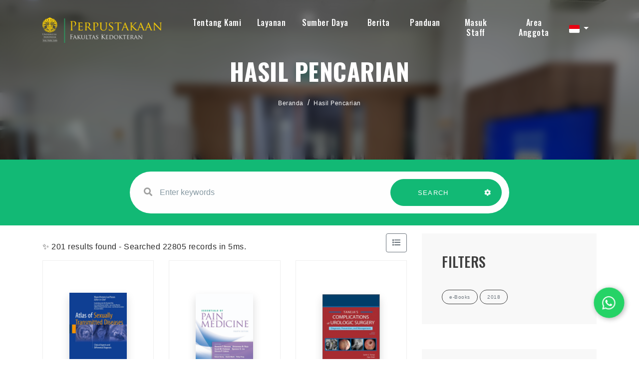

--- FILE ---
content_type: text/html; charset=UTF-8
request_url: https://library.fk.ui.ac.id/index.php?colltype=E-books&search=search&page=8&filter%5Bitems.coll_type_name%5D=e-Books&filter%5Bpublish_year%5D=2018
body_size: 13838
content:
<!--
# ===============================
# Digital University
# This theme ported from premium theme by themesindustry from Themeforest
# ===============================
# @Ported and modified by: Waris Agung Widodo
# @Email:  ido.alit@gmail.com
# @Date:   2022-10-12T11:25:57+07:00
-->
<!DOCTYPE html>
<html lang="en">

<head>
    <!-- Meta Tags -->
    <meta charset="utf-8">
    <meta content="width=device-width, initial-scale=1, shrink-to-fit=no" name="viewport">
	<meta name="google-site-verification" content="8AayG2605F87YEcvZfj9v44vu9yvCUlX0wW-F9YqFBk" />
    <!-- Author -->
    <meta name="author" content="Perpustakaan FKUI">
    <!-- description -->
    <meta name="description" content="Perpustakaan Fakultas Kedokteran Universitas Indonesia merupakan salah satu perpustakaan tertua yang ada di lingkungan Universitas Indonesia. Sejarah Perpustakaan FKUI tidak lepas dari sejarah pendidikan kedokteran di Indonesia yang dimulai dari berdirinya Sekolah Dokter Jawa pada tahun 1849 yang kemudian berubah menjadi GHS. Pada masa penjajahan Jepang, pendidikan kedokteran di Indonesia menjadi Ika Daigaku sampai akhirnya di tahun 1950 berdiri Universitas Indonesia yang membawahi Fakultas Kedokteran.">
    <!-- keywords -->
    <meta name="keywords" content="perpustakaan, fkui, fakultas kedokteran universitas indonesia, ui, literasi, buku ajar, library, fkui library, universitas indonesia, university of indonesia medical library, fk, perpus fk, ">
    <!-- Page Title -->
    <title>e-Library | Perpustakaan FKUI</title>
	<link rel="canonical" href="https://<br />
<b>Notice</b>:  Undefined variable: request_uri in <b>/home/lib-fk/docroot/new-opac/template/fkui/parts/_header.php</b> on line <b>26</b><br />
library.fk.ui.ac.id" />
    <!-- Favicon -->
    <link rel="icon" href="https://fk.ui.ac.id/wp-content/uploads/2019/09/fkui-favicon.png" sizes="32x32" />
    <link rel="icon" href="https://fk.ui.ac.id/wp-content/uploads/2019/09/fkui-favicon.png" sizes="192x192" />
    <link rel="apple-touch-icon" href="https://fk.ui.ac.id/wp-content/uploads/2019/09/fkui-favicon.png" />
    <meta name="msapplication-TileImage" content="https://fk.ui.ac.id/wp-content/uploads/2019/09/fkui-favicon.png" />

    <!--  slims  -->
    <link rel="stylesheet" href="/js/colorbox/colorbox.css">
    <script src="https://cdn.jsdelivr.net/npm/popper.js@1.16.1/dist/umd/popper.min.js" integrity="sha384-9/reFTGAW83EW2RDu2S0VKaIzap3H66lZH81PoYlFhbGU+6BZp6G7niu735Sk7lN" crossorigin="anonymous"></script>
    <script src="/template/fkui/assets/js/bundle.min.js"></script>
    <script src="/js/colorbox/jquery.colorbox-min.js"></script>
    <script src="/js/gui.js"></script>

    <!-- vendors -->
    <link rel="stylesheet" href="/template/fkui/assets/css/bundle.min.css">
    <link rel="stylesheet" href="/template/fkui/assets/css/jquery.fancybox.min.css">
    <link rel="stylesheet" href="/template/fkui/assets/css/owl.carousel.min.css">
    <link rel="stylesheet" href="/template/fkui/assets/css/swiper.min.css">
    <link rel="stylesheet" href="/template/fkui/assets/css/wow.css">
    <link rel="stylesheet" href="/template/fkui/assets/css/LineIcons.min.css">
    <link rel="stylesheet" href="/template/fkui/assets/css/cubeportfolio.min.css">
    <link rel="stylesheet" href="/template/fkui/assets/css/mediaelementplayer.min.css" />
    <link rel="stylesheet" href="/template/fkui/assets/css/flag-icon.min.css" />
    <!-- Style Sheet -->
    <link rel="stylesheet" href="/template/fkui/assets/css/slick.css">
    <link rel="stylesheet" href="/template/fkui/assets/css/slick-theme.css">
    <link rel="stylesheet" href="/template/fkui/assets/css/sweetalert2.min.css">
    <link rel="stylesheet" href="/template/fkui/assets/css/blog.css">
    <link rel="stylesheet" href="/template/fkui/assets/css/style.css?v=20251115090509">

    <script type="text/javascript">
        var sc_project = 12820136;
        var sc_invisible = 0;
        var sc_security = "56bb390e";
        var scJsHost = "https://";
        document.write("<sc" + "ript type='text/javascript' src='" +
            scJsHost +
            "statcounter.com/counter/counter.js'></" + "script>");
    </script>

    <style>
        .errorBox {
            position: relative;
            padding: 0.75rem 1.25rem;
            margin-bottom: 1rem;
            border: 1px solid transparent;
            border-radius: 0.25rem;
            color: #721c24;
            background-color: #f8d7da;
            border-color: #f5c6cb;
        }
        .loginInfo {
            margin-top: .5rem;
        }
		
		/* result_search */
		.bg-inputSearch{
			position: relative; 
			transform: translateY(0); 
			background-color: #12b975;
		}
		@media screen and (max-width:991px){
			.bg-inputSearch{ 
				background-color: #ffffff;
			}
		}
		
		<!-- Rizki -->
		
		

    </style>

</head>

<body data-spy="scroll" data-target=".navbar" data-offset="400">
    <!-- Preloader -->
    <div class="preloader d-none">
        <div class="center">
            <div class="loader">
                <div></div>
                <div></div>
                <div></div>
                <div></div>
                <div></div>
                <div></div>
                <div></div>
                <div></div>
                <div></div>
            </div>
        </div>
    </div>
    <!-- Preloader End --><!--Header Start-->
<header id="home" class="cursor-light">
    <div class="inner-header nav-icon">
        <div class="main-navigation">
            <div class="container">
                <div class="row">
                    <div class="col-4 col-lg-3">
					
                        <a class="navbar-brand link" href="index.php">
                            <img src="/template/fkui/assets/img/logo.png">                        </a>
                    </div>
                    <div class="col-8 col-lg-9 simple-navbar d-flex align-items-center justify-content-end">
                        <nav class="navbar navbar-expand-lg">
                            <div class="collapse navbar-collapse" id="navbarSupportedContent">
                                <div class="navbar-nav ml-auto">
                                    <div class="nav-link dropdown">
                                        <a class="nav-link scroll link dropdown-toggle hide-caret" href="#" role="button" data-toggle="dropdown" aria-expanded="false" style="padding-bottom: 15px; padding-top: .3rem;">Tentang Kami</a>
                                        <div class="dropdown-menu">
                                            <a class="dropdown-item" href="https://library.fk.ui.ac.id/index.php?p=profile">Profil</a>
                                            <a class="dropdown-item" href="https://library.fk.ui.ac.id/index.php?p=aturan">Peraturan dan Regulasi</a>
                                            <a class="dropdown-item" href="https://library.fk.ui.ac.id/index.php?p=staf">Staf Perpustakaan</a>
                                            <a class="dropdown-item" href="https://library.fk.ui.ac.id/index.php?p=fasilitas">Fasilitas</a>
                                            <a class="dropdown-item" href="https://library.fk.ui.ac.id/index.php?p=libinfo">Jam Layanan</a>
                                            <a class="dropdown-item" href="https://g.page/FKUI_Library?share" target="blank">Lokasi</a>
                                            <a class="dropdown-item" href="https://library.fk.ui.ac.id/index.php?p=faq">Pertanyaan yang Sering Diajukan - FAQ</a>
                                            <a class="dropdown-item" target="blank" href="https://bit.ly/lib-fkui-feedback">[New] Services Feedback 2025</a>
                                        </div>
									</div>
								
                                            <div class="nav-link dropdown">
                                                <a class="nav-link scroll link dropdown-toggle hide-caret" href="#" role="button" data-toggle="dropdown" aria-expanded="false" style="padding-bottom: 15px; padding-top: .3rem;">Layanan</a>
                                                <div class="dropdown-menu double-menu">
												<div>
													<h3 class="title-dropdown">Koleksi</h3>
													<a class="dropdown-item" href="https://library.fk.ui.ac.id/index.php?title=&author=&subject=&gmd=0&colltype=Buku&location=0&search=search&filter%5Bitems.coll_type_name%5D=Buku">Buku</a>
													<a class="dropdown-item" href="https://library.fk.ui.ac.id/index.php?title=&author=&subject=&gmd=0&colltype=Buku&location=0&search=search&filter%5Bitems.coll_type_name%5D=Buku+Non-Kedokteran">Buku Non Kedokteran</a>
													<a class="dropdown-item" href="https://library.fk.ui.ac.id/index.php?title=&author=&subject=&gmd=0&colltype=Laporan+penelitian&location=0&search=search&filter%5Bitems.coll_type_name%5D=e-Books">Buku Digital</a>
													<a class="dropdown-item" href="https://library.fk.ui.ac.id/index.php?keywords=genee&search=search&filter%5Bitems.coll_type_name%5D=Naskah+Kuno">Naskah Kuno</a>
													<a class="dropdown-item" href="https://library.fk.ui.ac.id/index.php?keywords=&search=search&filter%5Bitems.coll_type_name%5D=Skripsi">Skripsi</a>
													<a class="dropdown-item" href="https://library.fk.ui.ac.id/index.php?keywords=&search=search&filter%5Bitems.coll_type_name%5D=Tesis">Tesis</a>
													<a class="dropdown-item" href="https://library.fk.ui.ac.id/index.php?keywords=&search=search&filter%5Bitems.coll_type_name%5D=Disertasi">Disertasi</a>
													<a class="dropdown-item" href="https://library.fk.ui.ac.id/index.php?title=&author=&subject=&gmd=0&colltype=Laporan+penelitian&location=0&search=search&filter%5Bitems.coll_type_name%5D=Laporan+penelitian">Laporan Penelitian</a>
													<a class="dropdown-item" href="https://library.fk.ui.ac.id/index.php?title=&author=&subject=&gmd=0&colltype=Laporan+penelitian&location=0&search=search&filter%5Bitems.coll_type_name%5D=Diktat">Diktat</a>
													<a class="dropdown-item" href="https://library.fk.ui.ac.id/index.php?keywords=&search=search&filter%5Bitems.coll_type_name%5D=Pidato">Pidato</a>
													<a class="dropdown-item" href="https://library.fk.ui.ac.id/index.php?keywords=&search=search&filter[items.coll_type_name]=Artikel">Artikel</a>
													<a class="dropdown-item" href="https://library.fk.ui.ac.id/index.php?keywords=&search=search&filter%5Bitems.coll_type_name%5D=Majalah">Majalah</a>
													<a class="dropdown-item" href="https://library.fk.ui.ac.id/index.php?keywords=&search=search&filter%5Bitems.coll_type_name%5D=Prosiding">Prosiding</a>
												</div>
												<div>
													<h3 class="title-dropdown">Layanan</h3>
													<a class="dropdown-item" target="blank" href="https://library.fk.ui.ac.id/index.php?p=pendaftaran_mandiri">Pendaftaran Mandiri</a>
                                                    <a class="dropdown-item" target="blank" href="https://lib.ui.ac.id/unggah">Unggah UIANA</a>
                                                    <a class="dropdown-item" href="https://library.fk.ui.ac.id/index.php?p=similaritas">Uji Similaritas</a>
                                                    <a class="dropdown-item" href="https://library.fk.ui.ac.id/index.php?p=sbp">Permohonan SBP</a>
                                                    <a class="dropdown-item" href="https://library.fk.ui.ac.id/index.php?p=kunjungan">Kunjungan [Non-UI]</a>
                                                    <a class="dropdown-item" href="https://library.fk.ui.ac.id/index.php?p=sirkulasi">Sirkulasi</a>
													<a class="dropdown-item" href="https://library.fk.ui.ac.id/index.php?p=kartu-digital">Digital Card</a>
													<a class="dropdown-item" href="https://library.fk.ui.ac.id/index.php?p=update-member">Update Member</a>
													<a class="dropdown-item" href="https://library.fk.ui.ac.id/index.php?p=lva">LVA</a>
												</div>
                                                    
                                                </div>
											</div>
                                                <div class="nav-link dropdown">
                                                    <a class="nav-link scroll link dropdown-toggle hide-caret" href="#" role="button" data-toggle="dropdown" aria-expanded="false" style="padding-bottom: 15px; padding-top: .3rem;">Sumber Daya</a>
                                                    <div class="dropdown-menu double-menu">
														<div>
															<h3 class="title-dropdown">UI</h3>
															<a class="dropdown-item" target="blank" href="https://remote-lib.ui.ac.id/">Akses  Perpustakaan Jarak Jauh</a>
															<a class="dropdown-item" target="blank" href="https://uindonesia.summon.serialssolutions.com/#!/">Pemanggilan UI</a>
															<a class="dropdown-item" target="blank" href="http://lib.ui.ac.id/dbonline.jsp?hal=1">Basis Data Online</a>
															<a class="dropdown-item" target="blank" href="http://lib.ui.ac.id/dbonline.jsp?hal=2">Buku Digital</a>
															<a class="dropdown-item" target="blank" href="https://lib.ui.ac.id/dbonline.jsp?hal=3">Alat Penelitian</a>
															<a class="dropdown-item" target="blank" href="https://scopus.com">Scopus</a>
														</div>
                                                        <div>
															<h3 class="title-dropdown">Lainnya</h3>
															<a class="dropdown-item" target="blank" href="https://scholar.google.com/">Google Cendekia</a>
															<a class="dropdown-item" target="blank" href="https://www.ncbi.nlm.nih.gov/pubmed">PubMed</a>
															<a class="dropdown-item" target="blank" href="https://e-resources.perpusnas.go.id">eResources Perpusnas RI</a>
															<a class="dropdown-item" target="blank" href="https://iknow-imeri.fk.ui.ac.id/jspui">iknow IMERI</a>
														</div>
                                                    </div>
                                                </div>
												
											<a class="nav-link link" href="https://library.fk.ui.ac.id/index.php?p=news" style="padding-bottom: 15px; padding-top: .3rem; margin-left: 8px;">Berita</a>
												
                                                <a class="nav-link link" target="blank" href="https://bit.ly/fkui-library-guide" style="padding-bottom: 15px; padding-top: .3rem; margin-left: 8px;">Panduan</a>
												
                                                <a class="nav-link link" href="https://library.fk.ui.ac.id/index.php?p=login" style="padding-bottom: 15px; padding-top: .3rem; margin-left: 10px;">Masuk Staff</a>
                                                                                                    <a class="nav-link scroll link" href="index.php?p=member" style="padding-top: .3rem; margin-left: 14px;">Area Anggota</a>
                                                                                </div>
                            </div>
							
							<!-- menu toggle here -->
							<span class="menu-btn"><i class="fa fa-regular fa-bars" style="color: #ffffff;"></i></span>
							<div class="menuSide-bar">
								<div class="close-btn">
									<i class="fas fa-times"></i>
								</div>
								<div class="menu">
									<div class="item">
									<a class="sub-btn">Tentang Kami<i class="fas fa-angle-right dropdown"></i></a>
										<div class="sub-menu">
										   <a class="sub-item" href="https://library.fk.ui.ac.id/index.php?p=profile">Profil</a>
                                            <a class="sub-item" href="https://library.fk.ui.ac.id/index.php?p=aturan">Peraturan dan Regulasi</a>
                                            <a class="sub-item" href="https://library.fk.ui.ac.id/index.php?p=staf">Staf Perpustakaan</a>
                                            <a class="sub-item" href="https://library.fk.ui.ac.id/index.php?p=fasilitas">Fasilitas</a>
                                            <a class="sub-item" href="https://library.fk.ui.ac.id/index.php?p=libinfo">Jam Layanan</a>
                                            <a class="sub-item" href="https://g.page/FKUI_Library?share" target="blank">Location</a>
                                            <a class="sub-item" href="https://library.fk.ui.ac.id/index.php?p=faq">Pertanyaan yang Sering Diajukan - FAQ</a>
                                            <a class="sub-item" target="blank" href="https://forms.office.com/Pages/AnalysisPage.aspx?AnalyzerToken=nPhuFEsN9bAOrnmof54SQn2yUiUSUdcr&id=KgxdSLyzfECY-4JUCCWGVlpMMLQj_11Ej2IDqXz43FZUNko5NE9QSEVLMEkwSlFBNlpHVjdNMkJMWC4u">[New] Service Quality Survey Results 2023</a>
										</div>
									</div>
									<div class="item">
										<a class="sub-btn">Koleksi<i class="fas fa-angle-right dropdown"></i></a>
										<div class="sub-menu">
											<a class="sub-item" href="https://library.fk.ui.ac.id/index.php?title=&author=&subject=&gmd=0&colltype=Buku&location=0&search=search">Buku</a>
                                            <a class="sub-item" href="https://library.fk.ui.ac.id/index.php?title=&author=&subject=&gmd=0&colltype=Skripsi&location=0&search=search">Skripsi</a>
                                            <a class="sub-item" href="https://library.fk.ui.ac.id/index.php?title=&author=&subject=&gmd=0&colltype=Tesis&location=0&search=search">Tesis</a>
                                            <a class="sub-item" href="https://library.fk.ui.ac.id/index.php?title=&author=&subject=&gmd=0&colltype=Disertasi&location=0&search=search">Disertasi</a>
                                            <a class="sub-item" href="https://library.fk.ui.ac.id/index.php?title=&author=&subject=&gmd=0&colltype=Laporan%20penelitian&location=0&search=search">Laporan Penelitian</a>
                                            <a class="sub-item" href="https://library.fk.ui.ac.id/index.php?title=&author=&subject=&gmd=0&colltype=e-Books&location=0&search=search">Buku Digital</a>
                                            <a class="sub-item" href="https://library.fk.ui.ac.id/index.php?title=&author=&subject=&gmd=0&colltype=Diktat&location=0&search=search">Diktat</a>
                                            <a class="sub-item" href="https://library.fk.ui.ac.id/index.php?title=&author=&subject=&gmd=0&colltype=Pidato&location=0&search=search">Pidato</a>
                                            <a class="sub-item" href="https://library.fk.ui.ac.id/index.php?title=&author=&subject=&gmd=0&colltype=Artikel&location=0&search=search">Artikel</a>
                                            <a class="sub-item" href="https://library.fk.ui.ac.id/index.php?title=&author=&subject=&gmd=0&colltype=Majalah&location=0&search=search">Majalah</a>
                                            <a class="sub-item" href="https://library.fk.ui.ac.id/index.php?title=&author=&subject=&gmd=0&colltype=Prosiding&location=0&search=search">Prosiding</a>
                                            <a class="sub-item" href="https://library.fk.ui.ac.id/index.php?title=&author=&subject=&gmd=0&colltype=Serial%20kasus&location=0&search=search">Naskah Kuno</a>
										</div>
									</div>
									<div class="item">
										<a class="sub-btn">Layanan<i class="fas fa-angle-right dropdown"></i></a>
										<div class="sub-menu">
											<a class="sub-item" target="blank" href="https://library.fk.ui.ac.id/index.php?p=pendaftaran_mandiri">Pendaftaran Mandiri</a>
                                            <a class="sub-item" target="blank" href="https://lib.ui.ac.id/unggah">Unggah UIANA</a>
                                            <a class="sub-item" href="https://library.fk.ui.ac.id/index.php?p=similaritas">Uji Similaritas</a>
                                            <a class="sub-item" href="https://library.fk.ui.ac.id/index.php?p=sbp">Permohonan SBP</a>
											<a class="sub-item" href="https://library.fk.ui.ac.id/index.php?p=kunjungan">Kunjungan [Non-UI]</a>
                                            <a class="sub-item" href="https://library.fk.ui.ac.id/index.php?p=sirkulasi">Sirkulasi</a>
											<a class="sub-item" href="https://library.fk.ui.ac.id/index.php?p=kartu-digital">Digital Card</a>
											<a class="sub-item" href="https://library.fk.ui.ac.id/index.php?p=update-member">Update Member</a>
											<a class="sub-item" href="https://library.fk.ui.ac.id/index.php?p=lva">LVA</a>
										</div>
									</div>
									<div class="item">
										<a class="sub-btn">Sumber Daya<i class="fas fa-angle-right dropdown"></i></a>
										<div class="sub-menu">
											<a class="sub-item" target="blank" href="https://remote-lib.ui.ac.id/">Akses  Perpustakaan Jarak Jauh</a>
                                            <a class="sub-item" target="blank" href="https://uindonesia.summon.serialssolutions.com/#!/">Pemanggilan UI</a>
                                            <a class="sub-item" target="blank" href="http://lib.ui.ac.id/dbonline.jsp?hal=1">Basis Data Online</a>
                                            <a class="sub-item" target="blank" href="http://lib.ui.ac.id/dbonline.jsp?hal=2">Buku Digital</a>
                                            <a class="sub-item" target="blank" href="https://lib.ui.ac.id/dbonline.jsp?hal=3">Alat Penelitian</a>
                                            <a class="sub-item" target="blank" href="https://scholar.google.com/">Google Cendekia</a>
                                            <a class="sub-item" target="blank" href="https://www.ncbi.nlm.nih.gov/pubmed">PubMed</a>
                                            <a class="sub-item" target="blank" href="https://scopus.com">Scopus</a>
											<a class="sub-item" target="blank" href="https://e-resources.perpusnas.go.id">eResources Perpusnas RI</a>
											<a class="sub-item" target="blank" href="https://iknow-imeri.fk.ui.ac.id/jspui">iknow IMERI</a>
										</div>
									</div>
									
									<div class="item"><a href="https://library.fk.ui.ac.id/index.php?p=news">Berita</a></div>
					
									<div class="item"><a target="blank" href="https://bit.ly/fkui-library-guide">Panduan</a></div>
									<div class="item"><a href="https://library.fk.ui.ac.id/index.php?p=login">Masuk Staff</a></div>
																			<div class="item"><a href="index.php?p=member">Area Anggota</a></div>
                                    								</div>
                        </nav>
						
						<div class="dropdown trans-lang" style="margin-top:-5px;">
														<a class="nav-link dropdown-toggle cursor-pointer" type="button" id="languageMenuButton" data-toggle="dropdown" aria-haspopup="true" aria-expanded="false">
								<span class="flag-icon flag-icon-id" style="border-radius: 2px;"></span>
							</a>
							<div class="dropdown-menu bg-grey-lighter dropdown-menu-lg-right" aria-labelledby="dropdownMenuButton">
								<h6 class="dropdown-header">Pilih Bahasa : </h6>
									<a class="dropdown-item" href="index.php?select_lang=en_US">
		<span class="flag-icon flag-icon-us mr-2" style="border-radius: 2px;"></span> Bahasa Inggris
	</a>	<a class="dropdown-item" href="index.php?select_lang=id_ID">
		<span class="flag-icon flag-icon-id mr-2" style="border-radius: 2px;"></span> Bahasa Indonesia
	</a>							</div>
						</div>
						
                    </div>
                </div>
            </div>
        </div>
    </div>
</header>
<!--Header End-->
<!--slider sec strat-->
<section id="slider-sec" class="slider-sec parallax" style="background-image: url('/template/fkui/assets/img/gallery/gallery_10.jpg'); background-position: center; background-size: cover; background-repeat: no-repeat">
    <div class="overlay text-center d-flex justify-content-center align-items-center" style="-webkit-backdrop-filter: blur(8px); backdrop-filter: blur(8px);">
        <div class="slide-contain">
            <h4>Hasil Pencarian</h4>
            <div class="crumbs">
                <nav aria-label="breadcrumb" class="breadcrumb-items">
                    <ol class="breadcrumb">
                        <li class="breadcrumb-item"><a href="index.php">Beranda</a></li>
                        <li class="breadcrumb-item"><a href="#">Hasil Pencarian</a></li>
                    </ol>
                </nav>
            </div>
        </div>
    </div>
</section>
<!--Slider form start-->
<div class="bg-inputSearch slider-form py-4">
    <div class="container">
        <div class="row">
            <div class="col-12 col-lg-8 offset-lg-2 wow fadeIn">
                <form action="index.php" class="row contact-form rounded-pill link" id="contact-form-data">
                    <div class="col-12 col-lg-8">
                        <div class="form-group w-full">
                            <label><i class="fa fa-search" aria-hidden="true"></i></label>
                            <input type="text" name="keywords" placeholder="Enter keywords" class="form-control"
                                   autocomplete="on">
                        </div>
                    </div>
                    <div class="col-12 col-lg-4 btn-group">
                        <button type="submit" class="btn green-btn w-100" style="border-radius: 50px 0 0 50px;">
                            SEARCH
                            <span></span><span></span><span></span><span></span>
                        </button>
                        <button type="button" data-toggle="modal" data-target="#adv-modal" class="btn green-btn pl-3 pr-4" style="border-radius: 0 50px 50px 0;">
                            <i class="fa fa-cog text-white" aria-hidden="true"></i>
                            <span></span><span></span><span></span><span></span><span></span>
                        </button>
                    </div>
                    <input type="hidden" name="search" value="search">
                </form>
            </div>
        </div>
    </div>
</div>
<!--Slider form end-->
<!-- MODAL START -->

<div class="modal fade" id="adv-modal" tabindex="-1" role="dialog" aria-labelledby="exampleModalLabel"
     aria-hidden="true">
    <div class="modal-dialog modal-lg" role="document">
        <form class="modal-content" action="index.php" method="get">
            <div class="modal-header">
                <h5 class="modal-title" id="exampleModalLabel">Pencarian Spesifik</h5>
                <button type="button" class="close" data-dismiss="modal" aria-label="Close">
                    <span aria-hidden="true">&times;</span>
                </button>
            </div>
            <div class="modal-body">
                <div class="row">
                    <div class="col">
                        <div class="form-group">
                            <label for="adv-titles">Judul</label>
                            <input type="text" name="title" class="form-control" id="adv-titles"
                                   placeholder="Masukkan judul">
                        </div>
                    </div>
                    <div class="col">
                        <div class="form-group">
                            <label for="adv-author">Pengarang</label>
                            <input type="text" name="author" class="form-control" id="adv-author"
                                   placeholder="Masukkan nama pengarang">
                        </div>
                    </div>
                </div>
                <div class="row">
                    <div class="col">
                        <div class="form-group">
                            <label for="adv-subject">Subjek</label>
                            <input type="text" name="subject" class="form-control" id="adv-subject"
                                   placeholder="Masukkan subjek">
                        </div>
                    </div>
                    <div class="col">
                        <div class="form-group">
                            <label for="adv-isbn">ISBN/ISSN</label>
                            <input type="text" name="isbn" class="form-control" id="adv-isbn"
                                   placeholder="Masukkan ISBN/ISSN">
                        </div>
                    </div>
                </div>
                <div class="row">
                    <div class="col">
                        <div class="form-group">
                            <label for="adv-coll-type">Tipe Koleksi</label>
                            <select name="colltype" class="form-control"
                                    id="adv-coll-type"><option value="0">Semua Koleksi</option><option value="Artikel">Artikel</option><option value="Buku">Buku</option><option value="Buku Non-Kedokteran">Buku Non-Kedokteran</option><option value="Diktat">Diktat</option><option value="Disertasi">Disertasi</option><option value="e-Books">e-Books</option><option value="e-Journal">e-Journal</option><option value="Laporan penelitian">Laporan penelitian</option><option value="Majalah">Majalah</option><option value="Naskah Kuno">Naskah Kuno</option><option value="Pidato">Pidato</option><option value="Prosiding">Prosiding</option><option value="Serial Kasus">Serial Kasus</option><option value="Skripsi">Skripsi</option><option value="Tesis">Tesis</option></select>
                        </div>
                    </div>
                    <div class="col">
                        <div class="form-group">
                            <label for="adv-location">Lokasi</label>
                            <select id="adv-location" name="location"
                                    class="form-control"> <option value="0">Semua Lokasi</option><option value="Departemen Anestesiologi dan Terapi Intensif">Departemen Anestesiologi dan Terapi Intensif</option><option value="Departemen Farmakologi & Terapeutik">Departemen Farmakologi & Terapeutik</option><option value="Departemen Ilmu Farmasi Kedokteran">Departemen Ilmu Farmasi Kedokteran</option><option value="Departemen Ilmu Kesehatan Anak">Departemen Ilmu Kesehatan Anak</option><option value="Departemen Ilmu Kesehatan Jiwa">Departemen Ilmu Kesehatan Jiwa</option><option value="Departemen Ilmu Kesehatan Mata">Departemen Ilmu Kesehatan Mata</option><option value="Departemen Kimia Kedokteran">Departemen Kimia Kedokteran</option><option value="Departemen Mikrobiologi & LMK">Departemen Mikrobiologi & LMK</option><option value="Departemen Neurologi">Departemen Neurologi</option><option value="Departemen Pulmonologi dan kedokteran Respirasi">Departemen Pulmonologi dan kedokteran Respirasi</option><option value="Departemen Radiologi">Departemen Radiologi</option><option value="Departemen Urologi">Departemen Urologi</option><option value="Perpustakaan FKUI">Perpustakaan FKUI</option><option value="Prodi IKFR">Prodi IKFR</option><option value="Prodi Patologi Anatomik">Prodi Patologi Anatomik</option><option value="Prodi Subspesialis IPD">Prodi Subspesialis IPD</option><option value="Program Studi Ilmu Bedah Plastik Rekonstruksi dan Estetik">Program Studi Ilmu Bedah Plastik Rekonstruksi dan Estetik</option><option value="S2 Pendidikan Kedokteran">S2 Pendidikan Kedokteran</option><option value="Sp1 Akupunktur Medik">Sp1 Akupunktur Medik</option><option value="Sp1 Ilmu Gizi Klinik">Sp1 Ilmu Gizi Klinik</option></select>
                        </div>
                    </div>
                </div>
                <div class="row">
                    <div class="col">
                        <div class="form-group">
                            <label for="adv-gmd">GMD</label>
                            <select id="adv-gmd" name="gmd" class="form-control"><option value="0">Semua GMD/Media</option><option value="Artikel Jurnal">Artikel Jurnal</option><option value="Buku">Buku</option><option value="Disertasi">Disertasi</option><option value="electronic resource">electronic resource</option><option value="Laporan Penelitian">Laporan Penelitian</option><option value="Majalah">Majalah</option><option value="Motion Picture">Motion Picture</option><option value="Multimedia">Multimedia</option><option value="Music">Music</option><option value="Picture">Picture</option><option value="Pidato">Pidato</option><option value="print">print</option><option value="Prosiding">Prosiding</option><option value="Realia">Realia</option><option value="Serial Kasus">Serial Kasus</option><option value="Skripsi">Skripsi</option><option value="Slide">Slide</option><option value="Sound Recording">Sound Recording</option><option value="Technical Drawing">Technical Drawing</option><option value="Tesis">Tesis</option><option value="Text">Text</option><option value="Transparency">Transparency</option><option value="Video Recording">Video Recording</option></select>
                        </div>
                    </div>
                    <div class="col">
                        <div class="form-group">
                            <label for="adv-year">Tahun terbit</label>
                            <input type="text" name="publishyear" class="form-control" id="adv-year"
                                   placeholder="Enter publish year">
                        </div>
                    </div>
                </div>
            </div>
            <div class="modal-footer">
                <button type="submit" name="search" value="search" class="btn btn-success">Cari Koleksi</button>
            </div>
        </form>
    </div>
</div>
<!-- MODAL END -->
<!--slider sec end-->
<section class="main">
    <div class="blog-content py-3">
        <div class="container">
            <div class="row">
                <div class="col-12 col-lg-8 order-1">
                    <div class="d-flex align-items-center justify-content-between">
                        <div>
                                                        ✨ 201 results found - Searched 22805 records in 5ms.
                                                    </div>
                        <form class="mb-3" action="/index.php?colltype=E-books&search=search&page=8&filter%5Bitems.coll_type_name%5D=e-Books&filter%5Bpublish_year%5D=2018" method="post">
                                                            <input type="hidden" name="view" value="list">
                                <button type="submit" class="btn btn-outline-secondary"><i class="fas fa-list"></i>
                                </button>
                                                    </form>
                    </div>
                                            <div class="main_content row">
                                        <div class="col-12 col-md-6 col-lg-4">
                <div class="course_block">
                    <div class="single_img d-flex justify-content-center align-items-center py-4" style="height: 240px">
                        <div><img class="shadow img-fluid" style="width: 115px" src="./lib/minigalnano/createthumb.php?filename=images%2Fdocs%2Fcover_atlas-of-sexually-transmitted-diseases-clinical-aspects-and-differen-20230607091836.jpg&width=120" alt="cover" />
                        </div>
                    </div>
                    <div class="single_detail">
                        <p class="blog-sub-heading text-center">e-Books</p>
                        <h5 style="font-family: 'Oswald', sans-serif;font-size: 1rem"><a class="text-reset" data-toggle="modal" data-target="#biblioModal-31793" href="/index.php?p=show_detail&id=31793&keywords=*&page=8&title=atlas-of-sexually-transmitted-diseases-clinical-aspects-and-differential-diagnosis-mauro-romero-leal-passos">Atlas of sexually transmitted diseases : clinical aspects and differential diagnosis /Mauro Romero Leal Passos</a>
                        </h5>
                        <span class="blog-text">2018 | BY Passos, Mauro Romero Leal,</span>
                        <ul class="list-group list-group-flush mb-3">
                                                        <li class="list-group-item px-0 py-2 d-flex justify-content-between">
                                <span>Nomor Panggil</span>
                                <strong>WC 17 M457 2018</strong>
                            </li>
                        </ul>
                                            </div>
                </div>
            </div>
                <div class="modal fade" id="biblioModal-31793" tabindex="-1" aria-labelledby="biblioModal-31793Label" aria-hidden="true">
            <div class="modal-dialog modal-lg">
                <div class="modal-content">
                    <div class="modal-header">
                        <h5 class="modal-title" id="biblioModal-31793Label">Bibliography Detail</h5>
                        <button type="button" class="close" data-dismiss="modal" aria-label="Close">
                            <span aria-hidden="true">&times;</span>
                        </button>
                    </div>
                    <div class="modal-body"></div>
                    <div class="modal-footer">
                        <a href="/index.php?p=show_detail&id=31793&keywords=*&page=8&title=atlas-of-sexually-transmitted-diseases-clinical-aspects-and-differential-diagnosis-mauro-romero-leal-passos" class="btn btn-primary">View Details</a>
                    </div>
                </div>
            </div>
        </div>
        <script>
            $('#biblioModal-31793').on('show.bs.modal', function (event) {
                $('#biblioModal-31793 .modal-body').load(`/index.php?p=show_detail&id=31793&preview=1&page=8&keywords=*`)
            })
        </script>
            <div class="col-12 col-md-6 col-lg-4">
                <div class="course_block">
                    <div class="single_img d-flex justify-content-center align-items-center py-4" style="height: 240px">
                        <div><img class="shadow img-fluid" style="width: 115px" src="./lib/minigalnano/createthumb.php?filename=images%2Fdocs%2Fcover_essentials-of-pain-medicine-4th-edition-20230607085932.PNG&width=120" alt="cover" />
                        </div>
                    </div>
                    <div class="single_detail">
                        <p class="blog-sub-heading text-center">e-Books</p>
                        <h5 style="font-family: 'Oswald', sans-serif;font-size: 1rem"><a class="text-reset" data-toggle="modal" data-target="#biblioModal-31791" href="/index.php?p=show_detail&id=31791&keywords=*&page=8&title=essentials-of-pain-medicine-4th-edition">Essentials of Pain Medicine 4th Edition</a>
                        </h5>
                        <span class="blog-text">2018 | BY Steven P. Cohen - Scott M. Fishman - Spencer S. Liu - Srinivasa N. Raja - Honorio T. Benzon</span>
                        <ul class="list-group list-group-flush mb-3">
                                                        <li class="list-group-item px-0 py-2 d-flex justify-content-between">
                                <span>Nomor Panggil</span>
                                <strong>WL 704.6 B479 2018</strong>
                            </li>
                        </ul>
                                            </div>
                </div>
            </div>
                <div class="modal fade" id="biblioModal-31791" tabindex="-1" aria-labelledby="biblioModal-31791Label" aria-hidden="true">
            <div class="modal-dialog modal-lg">
                <div class="modal-content">
                    <div class="modal-header">
                        <h5 class="modal-title" id="biblioModal-31791Label">Bibliography Detail</h5>
                        <button type="button" class="close" data-dismiss="modal" aria-label="Close">
                            <span aria-hidden="true">&times;</span>
                        </button>
                    </div>
                    <div class="modal-body"></div>
                    <div class="modal-footer">
                        <a href="/index.php?p=show_detail&id=31791&keywords=*&page=8&title=essentials-of-pain-medicine-4th-edition" class="btn btn-primary">View Details</a>
                    </div>
                </div>
            </div>
        </div>
        <script>
            $('#biblioModal-31791').on('show.bs.modal', function (event) {
                $('#biblioModal-31791 .modal-body').load(`/index.php?p=show_detail&id=31791&preview=1&page=8&keywords=*`)
            })
        </script>
            <div class="col-12 col-md-6 col-lg-4">
                <div class="course_block">
                    <div class="single_img d-flex justify-content-center align-items-center py-4" style="height: 240px">
                        <div><img class="shadow img-fluid" style="width: 115px" src="./lib/minigalnano/createthumb.php?filename=images%2Fdocs%2Fcover_complications-of-urologic-surgery-prevention-and-management-r-n5th-e-20230606143947.JPG&width=120" alt="cover" />
                        </div>
                    </div>
                    <div class="single_detail">
                        <p class="blog-sub-heading text-center">e-Books</p>
                        <h5 style="font-family: 'Oswald', sans-serif;font-size: 1rem"><a class="text-reset" data-toggle="modal" data-target="#biblioModal-31780" href="/index.php?p=show_detail&id=31780&keywords=*&page=8&title=complications-of-urologic-surgery-prevention-and-management-5th-ed">Complications of Urologic Surgery: Prevention and Management 
5th ed</a>
                        </h5>
                        <span class="blog-text">2018 | BY Samir S. Taneja - Ojas Shah</span>
                        <ul class="list-group list-group-flush mb-3">
                                                        <li class="list-group-item px-0 py-2 d-flex justify-content-between">
                                <span>Nomor Panggil</span>
                                <strong>WJ 168 SA188 2018</strong>
                            </li>
                        </ul>
                                            </div>
                </div>
            </div>
                <div class="modal fade" id="biblioModal-31780" tabindex="-1" aria-labelledby="biblioModal-31780Label" aria-hidden="true">
            <div class="modal-dialog modal-lg">
                <div class="modal-content">
                    <div class="modal-header">
                        <h5 class="modal-title" id="biblioModal-31780Label">Bibliography Detail</h5>
                        <button type="button" class="close" data-dismiss="modal" aria-label="Close">
                            <span aria-hidden="true">&times;</span>
                        </button>
                    </div>
                    <div class="modal-body"></div>
                    <div class="modal-footer">
                        <a href="/index.php?p=show_detail&id=31780&keywords=*&page=8&title=complications-of-urologic-surgery-prevention-and-management-5th-ed" class="btn btn-primary">View Details</a>
                    </div>
                </div>
            </div>
        </div>
        <script>
            $('#biblioModal-31780').on('show.bs.modal', function (event) {
                $('#biblioModal-31780 .modal-body').load(`/index.php?p=show_detail&id=31780&preview=1&page=8&keywords=*`)
            })
        </script>
            <div class="col-12 col-md-6 col-lg-4">
                <div class="course_block">
                    <div class="single_img d-flex justify-content-center align-items-center py-4" style="height: 240px">
                        <div><img class="shadow img-fluid" style="width: 115px" src="./lib/minigalnano/createthumb.php?filename=images%2Fdocs%2Fcover_complications-in-robotic-urologic-surgery-20230606140209.JPG&width=120" alt="cover" />
                        </div>
                    </div>
                    <div class="single_detail">
                        <p class="blog-sub-heading text-center">e-Books</p>
                        <h5 style="font-family: 'Oswald', sans-serif;font-size: 1rem"><a class="text-reset" data-toggle="modal" data-target="#biblioModal-31778" href="/index.php?p=show_detail&id=31778&keywords=*&page=8&title=complications-in-robotic-urologic-surgery">Complications in Robotic Urologic Surgery</a>
                        </h5>
                        <span class="blog-text">2018 | BY René Sotelo - Juan Arriaga - Monish Aron</span>
                        <ul class="list-group list-group-flush mb-3">
                                                        <li class="list-group-item px-0 py-2 d-flex justify-content-between">
                                <span>Nomor Panggil</span>
                                <strong>WJ 700 R411 2018</strong>
                            </li>
                        </ul>
                                            </div>
                </div>
            </div>
                <div class="modal fade" id="biblioModal-31778" tabindex="-1" aria-labelledby="biblioModal-31778Label" aria-hidden="true">
            <div class="modal-dialog modal-lg">
                <div class="modal-content">
                    <div class="modal-header">
                        <h5 class="modal-title" id="biblioModal-31778Label">Bibliography Detail</h5>
                        <button type="button" class="close" data-dismiss="modal" aria-label="Close">
                            <span aria-hidden="true">&times;</span>
                        </button>
                    </div>
                    <div class="modal-body"></div>
                    <div class="modal-footer">
                        <a href="/index.php?p=show_detail&id=31778&keywords=*&page=8&title=complications-in-robotic-urologic-surgery" class="btn btn-primary">View Details</a>
                    </div>
                </div>
            </div>
        </div>
        <script>
            $('#biblioModal-31778').on('show.bs.modal', function (event) {
                $('#biblioModal-31778 .modal-body').load(`/index.php?p=show_detail&id=31778&preview=1&page=8&keywords=*`)
            })
        </script>
            <div class="col-12 col-md-6 col-lg-4">
                <div class="course_block">
                    <div class="single_img d-flex justify-content-center align-items-center py-4" style="height: 240px">
                        <div><img class="shadow img-fluid" style="width: 115px" src="./lib/minigalnano/createthumb.php?filename=images%2Fdocs%2Fcover_clinical-orthopaedic-rehabilitation-a-team-approach-4th-edition-20230606105117.JPG&width=120" alt="cover" />
                        </div>
                    </div>
                    <div class="single_detail">
                        <p class="blog-sub-heading text-center">e-Books</p>
                        <h5 style="font-family: 'Oswald', sans-serif;font-size: 1rem"><a class="text-reset" data-toggle="modal" data-target="#biblioModal-31770" href="/index.php?p=show_detail&id=31770&keywords=*&page=8&title=clinical-orthopaedic-rehabilitation-a-team-approach-4th-edition">Clinical Orthopaedic Rehabilitation: A Team Approach 4th Edition</a>
                        </h5>
                        <span class="blog-text">2018 | BY Charles E. Giangarra - Robert C. Manske</span>
                        <ul class="list-group list-group-flush mb-3">
                                                        <li class="list-group-item px-0 py-2 d-flex justify-content-between">
                                <span>Nomor Panggil</span>
                                <strong>WE 168 G433 2018</strong>
                            </li>
                        </ul>
                                            </div>
                </div>
            </div>
                <div class="modal fade" id="biblioModal-31770" tabindex="-1" aria-labelledby="biblioModal-31770Label" aria-hidden="true">
            <div class="modal-dialog modal-lg">
                <div class="modal-content">
                    <div class="modal-header">
                        <h5 class="modal-title" id="biblioModal-31770Label">Bibliography Detail</h5>
                        <button type="button" class="close" data-dismiss="modal" aria-label="Close">
                            <span aria-hidden="true">&times;</span>
                        </button>
                    </div>
                    <div class="modal-body"></div>
                    <div class="modal-footer">
                        <a href="/index.php?p=show_detail&id=31770&keywords=*&page=8&title=clinical-orthopaedic-rehabilitation-a-team-approach-4th-edition" class="btn btn-primary">View Details</a>
                    </div>
                </div>
            </div>
        </div>
        <script>
            $('#biblioModal-31770').on('show.bs.modal', function (event) {
                $('#biblioModal-31770 .modal-body').load(`/index.php?p=show_detail&id=31770&preview=1&page=8&keywords=*`)
            })
        </script>
            <div class="col-12 col-md-6 col-lg-4">
                <div class="course_block">
                    <div class="single_img d-flex justify-content-center align-items-center py-4" style="height: 240px">
                        <div><img class="shadow img-fluid" style="width: 115px" src="./lib/minigalnano/createthumb.php?filename=images%2Fdocs%2Fcover_drug-interactions-in-infectious-diseases-antimicrobial-drug-interact-20230605142041.JPG&width=120" alt="cover" />
                        </div>
                    </div>
                    <div class="single_detail">
                        <p class="blog-sub-heading text-center">e-Books</p>
                        <h5 style="font-family: 'Oswald', sans-serif;font-size: 1rem"><a class="text-reset" data-toggle="modal" data-target="#biblioModal-31761" href="/index.php?p=show_detail&id=31761&keywords=*&page=8&title=drug-interactions-in-infectious-diseases-antimicrobial-drug-interactions-4th-edition">Drug Interactions in Infectious Diseases : antimicrobial drug interactions 4th Edition</a>
                        </h5>
                        <span class="blog-text">2018 | BY Manjunath P. Pai - Jennifer J. Kiser - Paul. O. Gubbins - Keith A. Rodvold</span>
                        <ul class="list-group list-group-flush mb-3">
                                                        <li class="list-group-item px-0 py-2 d-flex justify-content-between">
                                <span>Nomor Panggil</span>
                                <strong>QV 250 P142 2018</strong>
                            </li>
                        </ul>
                                            </div>
                </div>
            </div>
                <div class="modal fade" id="biblioModal-31761" tabindex="-1" aria-labelledby="biblioModal-31761Label" aria-hidden="true">
            <div class="modal-dialog modal-lg">
                <div class="modal-content">
                    <div class="modal-header">
                        <h5 class="modal-title" id="biblioModal-31761Label">Bibliography Detail</h5>
                        <button type="button" class="close" data-dismiss="modal" aria-label="Close">
                            <span aria-hidden="true">&times;</span>
                        </button>
                    </div>
                    <div class="modal-body"></div>
                    <div class="modal-footer">
                        <a href="/index.php?p=show_detail&id=31761&keywords=*&page=8&title=drug-interactions-in-infectious-diseases-antimicrobial-drug-interactions-4th-edition" class="btn btn-primary">View Details</a>
                    </div>
                </div>
            </div>
        </div>
        <script>
            $('#biblioModal-31761').on('show.bs.modal', function (event) {
                $('#biblioModal-31761 .modal-body').load(`/index.php?p=show_detail&id=31761&preview=1&page=8&keywords=*`)
            })
        </script>
            <div class="col-12 col-md-6 col-lg-4">
                <div class="course_block">
                    <div class="single_img d-flex justify-content-center align-items-center py-4" style="height: 240px">
                        <div><img class="shadow img-fluid" style="width: 115px" src="./lib/minigalnano/createthumb.php?filename=images%2Fdocs%2Fcover_nasm-essentials-of-personal-fitness-training-6th-edition-20230605121501.JPG&width=120" alt="cover" />
                        </div>
                    </div>
                    <div class="single_detail">
                        <p class="blog-sub-heading text-center">e-Books</p>
                        <h5 style="font-family: 'Oswald', sans-serif;font-size: 1rem"><a class="text-reset" data-toggle="modal" data-target="#biblioModal-31758" href="/index.php?p=show_detail&id=31758&keywords=*&page=8&title=nasm-essentials-of-personal-fitness-training-6th-edition">Nasm Essentials of Personal Fitness Training 6th Edition</a>
                        </h5>
                        <span class="blog-text">2018 | BY Scott C. Lucett - Brian Sutton - Micheal A. Clark</span>
                        <ul class="list-group list-group-flush mb-3">
                                                        <li class="list-group-item px-0 py-2 d-flex justify-content-between">
                                <span>Nomor Panggil</span>
                                <strong>QT 255 C592 2018</strong>
                            </li>
                        </ul>
                                            </div>
                </div>
            </div>
                <div class="modal fade" id="biblioModal-31758" tabindex="-1" aria-labelledby="biblioModal-31758Label" aria-hidden="true">
            <div class="modal-dialog modal-lg">
                <div class="modal-content">
                    <div class="modal-header">
                        <h5 class="modal-title" id="biblioModal-31758Label">Bibliography Detail</h5>
                        <button type="button" class="close" data-dismiss="modal" aria-label="Close">
                            <span aria-hidden="true">&times;</span>
                        </button>
                    </div>
                    <div class="modal-body"></div>
                    <div class="modal-footer">
                        <a href="/index.php?p=show_detail&id=31758&keywords=*&page=8&title=nasm-essentials-of-personal-fitness-training-6th-edition" class="btn btn-primary">View Details</a>
                    </div>
                </div>
            </div>
        </div>
        <script>
            $('#biblioModal-31758').on('show.bs.modal', function (event) {
                $('#biblioModal-31758 .modal-body').load(`/index.php?p=show_detail&id=31758&preview=1&page=8&keywords=*`)
            })
        </script>
            <div class="col-12 col-md-6 col-lg-4">
                <div class="course_block">
                    <div class="single_img d-flex justify-content-center align-items-center py-4" style="height: 240px">
                        <div><img class="shadow img-fluid" style="width: 115px" src="./lib/minigalnano/createthumb.php?filename=images%2Fdocs%2Fcover_clinical-haematology-second-edition-20230605122041.JPG&width=120" alt="cover" />
                        </div>
                    </div>
                    <div class="single_detail">
                        <p class="blog-sub-heading text-center">e-Books</p>
                        <h5 style="font-family: 'Oswald', sans-serif;font-size: 1rem"><a class="text-reset" data-toggle="modal" data-target="#biblioModal-31759" href="/index.php?p=show_detail&id=31759&keywords=*&page=8&title=clinical-haematology-second-edition">Clinical Haematology Second edition</a>
                        </h5>
                        <span class="blog-text">2018 | BY Atul B. Mehta - Keith Gomez</span>
                        <ul class="list-group list-group-flush mb-3">
                                                        <li class="list-group-item px-0 py-2 d-flex justify-content-between">
                                <span>Nomor Panggil</span>
                                <strong>WH 120 M498 2018</strong>
                            </li>
                        </ul>
                                            </div>
                </div>
            </div>
                <div class="modal fade" id="biblioModal-31759" tabindex="-1" aria-labelledby="biblioModal-31759Label" aria-hidden="true">
            <div class="modal-dialog modal-lg">
                <div class="modal-content">
                    <div class="modal-header">
                        <h5 class="modal-title" id="biblioModal-31759Label">Bibliography Detail</h5>
                        <button type="button" class="close" data-dismiss="modal" aria-label="Close">
                            <span aria-hidden="true">&times;</span>
                        </button>
                    </div>
                    <div class="modal-body"></div>
                    <div class="modal-footer">
                        <a href="/index.php?p=show_detail&id=31759&keywords=*&page=8&title=clinical-haematology-second-edition" class="btn btn-primary">View Details</a>
                    </div>
                </div>
            </div>
        </div>
        <script>
            $('#biblioModal-31759').on('show.bs.modal', function (event) {
                $('#biblioModal-31759 .modal-body').load(`/index.php?p=show_detail&id=31759&preview=1&page=8&keywords=*`)
            })
        </script>
            <div class="col-12 col-md-6 col-lg-4">
                <div class="course_block">
                    <div class="single_img d-flex justify-content-center align-items-center py-4" style="height: 240px">
                        <div><img class="shadow img-fluid" style="width: 115px" src="./lib/minigalnano/createthumb.php?filename=images%2Fdocs%2Fcover_goodmand-gilman-s-the-pharmacological-basis-of-therapeutics-13th-ed-20230605114534.JPG&width=120" alt="cover" />
                        </div>
                    </div>
                    <div class="single_detail">
                        <p class="blog-sub-heading text-center">e-Books</p>
                        <h5 style="font-family: 'Oswald', sans-serif;font-size: 1rem"><a class="text-reset" data-toggle="modal" data-target="#biblioModal-31757" href="/index.php?p=show_detail&id=31757&keywords=*&page=8&title=goodmand-gilman-s-the-pharmacological-basis-of-therapeutics-13th-edition">Goodmand & Gilman's The Pharmacological Basis of Therapeutics 13th Edition</a>
                        </h5>
                        <span class="blog-text">2018 | BY Laurence L. Brunton - Randa Hilal-Dandan - Björn C. Knollmann</span>
                        <ul class="list-group list-group-flush mb-3">
                                                        <li class="list-group-item px-0 py-2 d-flex justify-content-between">
                                <span>Nomor Panggil</span>
                                <strong>QV 4 B911 2018</strong>
                            </li>
                        </ul>
                                            </div>
                </div>
            </div>
                <div class="modal fade" id="biblioModal-31757" tabindex="-1" aria-labelledby="biblioModal-31757Label" aria-hidden="true">
            <div class="modal-dialog modal-lg">
                <div class="modal-content">
                    <div class="modal-header">
                        <h5 class="modal-title" id="biblioModal-31757Label">Bibliography Detail</h5>
                        <button type="button" class="close" data-dismiss="modal" aria-label="Close">
                            <span aria-hidden="true">&times;</span>
                        </button>
                    </div>
                    <div class="modal-body"></div>
                    <div class="modal-footer">
                        <a href="/index.php?p=show_detail&id=31757&keywords=*&page=8&title=goodmand-gilman-s-the-pharmacological-basis-of-therapeutics-13th-edition" class="btn btn-primary">View Details</a>
                    </div>
                </div>
            </div>
        </div>
        <script>
            $('#biblioModal-31757').on('show.bs.modal', function (event) {
                $('#biblioModal-31757 .modal-body').load(`/index.php?p=show_detail&id=31757&preview=1&page=8&keywords=*`)
            })
        </script>
            <div class="col-12 col-md-6 col-lg-4">
                <div class="course_block">
                    <div class="single_img d-flex justify-content-center align-items-center py-4" style="height: 240px">
                        <div><img class="shadow img-fluid" style="width: 115px" src="./lib/minigalnano/createthumb.php?filename=images%2Fdocs%2Fcover_clinical-chemistry-principles-techniques-correlations-r-neighth-edit-20230605113322.JPG&width=120" alt="cover" />
                        </div>
                    </div>
                    <div class="single_detail">
                        <p class="blog-sub-heading text-center">e-Books</p>
                        <h5 style="font-family: 'Oswald', sans-serif;font-size: 1rem"><a class="text-reset" data-toggle="modal" data-target="#biblioModal-31756" href="/index.php?p=show_detail&id=31756&keywords=*&page=8&title=clinical-chemistry-principles-techniques-correlations-eighth-edition">Clinical Chemistry: Principles Techniques Correlations 
Eighth edition</a>
                        </h5>
                        <span class="blog-text">2018 | BY Michael L. Bishop - Edward P. Fody - Larry E. Schoeff</span>
                        <ul class="list-group list-group-flush mb-3">
                                                        <li class="list-group-item px-0 py-2 d-flex justify-content-between">
                                <span>Nomor Panggil</span>
                                <strong>QY 90 B622 2018</strong>
                            </li>
                        </ul>
                                            </div>
                </div>
            </div>
                <div class="modal fade" id="biblioModal-31756" tabindex="-1" aria-labelledby="biblioModal-31756Label" aria-hidden="true">
            <div class="modal-dialog modal-lg">
                <div class="modal-content">
                    <div class="modal-header">
                        <h5 class="modal-title" id="biblioModal-31756Label">Bibliography Detail</h5>
                        <button type="button" class="close" data-dismiss="modal" aria-label="Close">
                            <span aria-hidden="true">&times;</span>
                        </button>
                    </div>
                    <div class="modal-body"></div>
                    <div class="modal-footer">
                        <a href="/index.php?p=show_detail&id=31756&keywords=*&page=8&title=clinical-chemistry-principles-techniques-correlations-eighth-edition" class="btn btn-primary">View Details</a>
                    </div>
                </div>
            </div>
        </div>
        <script>
            $('#biblioModal-31756').on('show.bs.modal', function (event) {
                $('#biblioModal-31756 .modal-body').load(`/index.php?p=show_detail&id=31756&preview=1&page=8&keywords=*`)
            })
        </script>
                        </div>
                                        <div class="biblioPaging">
                        <nav aria-label="Page navigation">
                            <span class="pagingList"><a href="/index.php?colltype=E-books&search=search&filter[items.coll_type_name]=e-Books&filter[publish_year]=2018&page=1" target="_self" class="first_link">Hal. Awal</a>
<a href="/index.php?colltype=E-books&search=search&filter[items.coll_type_name]=e-Books&filter[publish_year]=2018&page=7" target="_self" class="prev_link">Sebelumnya</a>
<a href="/index.php?colltype=E-books&search=search&filter[items.coll_type_name]=e-Books&filter[publish_year]=2018&page=6" target="_self">6</a>
<a href="/index.php?colltype=E-books&search=search&filter[items.coll_type_name]=e-Books&filter[publish_year]=2018&page=7" target="_self">7</a>
<a href="/index.php?colltype=E-books&search=search&filter[items.coll_type_name]=e-Books&filter[publish_year]=2018&page=9" target="_self" class="next_link">Berikutnya</a>
</span>                        </nav>
                    </div>
                </div>

                                <div class="col-12 col-lg-4 side-bar order-3 order-lg-2">
                    <div class="row">
                        <div class="col-12">

                                                        <div class="tags_sec">
                                <h4 class="text-center text-lg-left">Filters</h4>
                                <div class="tags text-center text-lg-left">
                                                                        <a class="text-secondary" href="index.php?colltype=E-books&search=search&page=8&filter%5Bpublish_year%5D=2018"><span class="rounded-pill">e-Books</span></a>
                                                                        <a class="text-secondary" href="index.php?colltype=E-books&search=search&page=8&filter%5Bitems.coll_type_name%5D=e-Books"><span class="rounded-pill">2018</span></a>
                                                                    </div>
                            </div>
                            
                                                        <div class="cat_sec">
                                <h4 class="text-center text-lg-left">
                                    publish year                                </h4>
                                <ul>
                                                                        <li><a href="index.php?colltype=E-books&search=search&page=8&filter%5Bitems.coll_type_name%5D=e-Books&filter%5Bpublish_year%5D=2018">2018 </a> <span class="dots"></span> <p>201</p></li>
                                                                    </ul>
                            </div>
                                                        <div class="cat_sec">
                                <h4 class="text-center text-lg-left">
                                    topics                                </h4>
                                <ul>
                                                                        <li><a href="index.php?colltype=E-books&search=search&page=8&filter%5Bitems.coll_type_name%5D=e-Books&filter%5Bpublish_year%5D=2018&filter%5Btopics%5D=Anesthesia">Anesthesia </a> <span class="dots"></span> <p>11</p></li>
                                                                        <li><a href="index.php?colltype=E-books&search=search&page=8&filter%5Bitems.coll_type_name%5D=e-Books&filter%5Bpublish_year%5D=2018&filter%5Btopics%5D=Handbook">Handbook </a> <span class="dots"></span> <p>10</p></li>
                                                                        <li><a href="index.php?colltype=E-books&search=search&page=8&filter%5Bitems.coll_type_name%5D=e-Books&filter%5Bpublish_year%5D=2018&filter%5Btopics%5D=Child">Child </a> <span class="dots"></span> <p>8</p></li>
                                                                        <li><a href="index.php?colltype=E-books&search=search&page=8&filter%5Bitems.coll_type_name%5D=e-Books&filter%5Bpublish_year%5D=2018&filter%5Btopics%5D=Atlas">Atlas </a> <span class="dots"></span> <p>7</p></li>
                                                                        <li><a href="index.php?colltype=E-books&search=search&page=8&filter%5Bitems.coll_type_name%5D=e-Books&filter%5Bpublish_year%5D=2018&filter%5Btopics%5D=Infant">Infant </a> <span class="dots"></span> <p>6</p></li>
                                                                        <li><a href="index.php?colltype=E-books&search=search&page=8&filter%5Bitems.coll_type_name%5D=e-Books&filter%5Bpublish_year%5D=2018&filter%5Btopics%5D=Diagnosis%2C+Differential">Diagnosis, Differential </a> <span class="dots"></span> <p>6</p></li>
                                                                        <li><a href="index.php?colltype=E-books&search=search&page=8&filter%5Bitems.coll_type_name%5D=e-Books&filter%5Bpublish_year%5D=2018&filter%5Btopics%5D=Anatomy">Anatomy </a> <span class="dots"></span> <p>5</p></li>
                                                                        <li><a href="index.php?colltype=E-books&search=search&page=8&filter%5Bitems.coll_type_name%5D=e-Books&filter%5Bpublish_year%5D=2018&filter%5Btopics%5D=Case+Reports">Case Reports </a> <span class="dots"></span> <p>5</p></li>
                                                                        <li><a href="index.php?colltype=E-books&search=search&page=8&filter%5Bitems.coll_type_name%5D=e-Books&filter%5Bpublish_year%5D=2018&filter%5Btopics%5D=Pregnancy+Complications">Pregnancy Complications </a> <span class="dots"></span> <p>5</p></li>
                                                                        <li><a href="index.php?colltype=E-books&search=search&page=8&filter%5Bitems.coll_type_name%5D=e-Books&filter%5Bpublish_year%5D=2018&filter%5Btopics%5D=Diagnostic+Techniques+and+Procedures">Diagnostic Techniques and Procedures </a> <span class="dots"></span> <p>4</p></li>
                                                                    </ul>
                            </div>
                                                        <div class="cat_sec">
                                <h4 class="text-center text-lg-left">
                                    authors                                </h4>
                                <ul>
                                                                        <li><a href="index.php?colltype=E-books&search=search&page=8&filter%5Bitems.coll_type_name%5D=e-Books&filter%5Bpublish_year%5D=2018&filter%5Bauthors%5D=ICAO">ICAO </a> <span class="dots"></span> <p>2</p></li>
                                                                        <li><a href="index.php?colltype=E-books&search=search&page=8&filter%5Bitems.coll_type_name%5D=e-Books&filter%5Bpublish_year%5D=2018&filter%5Bauthors%5D=Keith+Gomez">Keith Gomez </a> <span class="dots"></span> <p>2</p></li>
                                                                        <li><a href="index.php?colltype=E-books&search=search&page=8&filter%5Bitems.coll_type_name%5D=e-Books&filter%5Bpublish_year%5D=2018&filter%5Bauthors%5D=Atul+B.+Mehta">Atul B. Mehta </a> <span class="dots"></span> <p>2</p></li>
                                                                        <li><a href="index.php?colltype=E-books&search=search&page=8&filter%5Bitems.coll_type_name%5D=e-Books&filter%5Bpublish_year%5D=2018&filter%5Bauthors%5D=Mark+G.+Lebwohl">Mark G. Lebwohl </a> <span class="dots"></span> <p>2</p></li>
                                                                        <li><a href="index.php?colltype=E-books&search=search&page=8&filter%5Bitems.coll_type_name%5D=e-Books&filter%5Bpublish_year%5D=2018&filter%5Bauthors%5D=John+D.+Wasnick">John D. Wasnick </a> <span class="dots"></span> <p>2</p></li>
                                                                        <li><a href="index.php?colltype=E-books&search=search&page=8&filter%5Bitems.coll_type_name%5D=e-Books&filter%5Bpublish_year%5D=2018&filter%5Bauthors%5D=David+Sprigings">David Sprigings </a> <span class="dots"></span> <p>2</p></li>
                                                                        <li><a href="index.php?colltype=E-books&search=search&page=8&filter%5Bitems.coll_type_name%5D=e-Books&filter%5Bpublish_year%5D=2018&filter%5Bauthors%5D=David+C.+Mackey">David C. Mackey </a> <span class="dots"></span> <p>2</p></li>
                                                                        <li><a href="index.php?colltype=E-books&search=search&page=8&filter%5Bitems.coll_type_name%5D=e-Books&filter%5Bpublish_year%5D=2018&filter%5Bauthors%5D=John+Berth-Jones">John Berth-Jones </a> <span class="dots"></span> <p>2</p></li>
                                                                        <li><a href="index.php?colltype=E-books&search=search&page=8&filter%5Bitems.coll_type_name%5D=e-Books&filter%5Bpublish_year%5D=2018&filter%5Bauthors%5D=Warren+R.+Heymann">Warren R. Heymann </a> <span class="dots"></span> <p>2</p></li>
                                                                        <li><a href="index.php?colltype=E-books&search=search&page=8&filter%5Bitems.coll_type_name%5D=e-Books&filter%5Bpublish_year%5D=2018&filter%5Bauthors%5D=Antonio+M.+Esquinas">Antonio M. Esquinas </a> <span class="dots"></span> <p>2</p></li>
                                                                    </ul>
                            </div>
                                                        <div class="cat_sec">
                                <h4 class="text-center text-lg-left">
                                    Collection Type                                </h4>
                                <ul>
                                                                        <li><a href="index.php?colltype=E-books&search=search&page=8&filter%5Bitems.coll_type_name%5D=e-Books&filter%5Bpublish_year%5D=2018">e-Books </a> <span class="dots"></span> <p>201</p></li>
                                                                    </ul>
                            </div>
                                                    </div>
                    </div>
                </div>
                
                            </div>
        </div>
    </div>
</section>

<!-- Modal -->
<div class="modal fade" id="requestModal" tabindex="-1" aria-labelledby="requestModalLabel" aria-hidden="true">
    <div class="modal-dialog">
        <form class="modal-content" id="requestForm">
            <div class="modal-header">
                <h5 class="modal-title" id="requestModalLabel">Silahkan isi informasi dibawah ini!</h5>
                <button type="button" class="close" data-dismiss="modal" aria-label="Close">
                    <span aria-hidden="true">&times;</span>
                </button>
            </div>
            <div class="modal-body">
                <div class="form-group">
                    <label for="npm">NPM/ID Anggota/No.HP</label>
                    <input required name="npm" type="text" class="form-control" id="npm" aria-describedby="npmHelp">
                    <small id="npmHelp" class="form-text text-muted">Jika anda buka mahasiswa FKUI silahkan masukan no.Hp anda sebagai ID Anggota</small>
                </div>
            </div>
            <div class="modal-footer">
                <button type="button" class="btn btn-secondary" data-dismiss="modal">Cancel</button>
                <button type="submit" class="btn btn-success">Selanjutnya</button>
            </div>
        </form>
    </div>
</div>

<div class="modal fade" id="requestMemberModal" tabindex="-1" aria-labelledby="requestModalLabel" aria-hidden="true">
    <div class="modal-dialog">
        <form class="modal-content" id="requestMemberForm">
            <div class="modal-header">
                <h5 class="modal-title" id="requestModalLabel">Silahkan isi informasi dibawah ini!</h5>
                <button type="button" class="close" data-dismiss="modal" aria-label="Close">
                    <span aria-hidden="true">&times;</span>
                </button>
            </div>
            <div class="modal-body">
                <div class="form-group">
                    <label for="name">Nama</label>
                    <input required name="name" type="text" class="form-control" id="name" aria-describedby="nameHelp">
                </div>
                <div class="form-group">
                    <label for="inst">Institusi</label>
                    <input required name="inst" type="text" class="form-control" id="inst" aria-describedby="instHelp">
                </div>
                <div class="form-group">
                    <label for="npm">Program Studi</label>
                    <select class="form-control">
                        <option value="0">--Pilih prodi--</option>
                        <option value="1">Sp1 Ilmu Kedokteran Jiwa</option><option value="2">Sp2 Anestesiologi & Terapi Intensif</option><option value="3">Sp2 Ilmu Kesehatan Anak</option><option value="5">Sp1 Farmakologi Klinik</option><option value="6">Sp2 Obstetri & Ginekologi</option><option value="77">co assistant - Reg</option><option value="11">Sp1 Ilmu Bedah (umum)</option><option value="12">Sp1 Ilmu Bedah Plastik Rekontruksi dan Estetik</option><option value="13">Sp1 Ilmu Bedah Saraf</option><option value="14">Sp1 Ilmu Bedah Toraks & Kardiovaskuler (BTKV)</option><option value="15">Sp1 Ilmu Gizi Klinik</option><option value="17">Sp1 Ilmu Kedokteran Fisik & Rehabilitasi Medik</option><option value="22">Sp1 Kedokteran Okupasi</option><option value="23">Sp1 Ilmu Kedokteran Olahraga</option><option value="24">Sp1 Ilmu Kedokteran Penerbangan</option><option value="25">Sp1 Ilmu Kesehatan Anak</option><option value="26">Sp2 Ilmu Penyakit Dalam</option><option value="27">Sp1 Dermatologi & Venereologi</option><option value="28">Sp1 Ilmu Kesehatan Mata</option><option value="29">Sp1 Kesehatan THT-KL</option><option value="31">Sp1 Ilmu Penyakit Dalam</option><option value="32">Sp1 Ilmu Penyakit Jantung & Pembuluh Darah</option><option value="33">Sp2 Ilmu Bedah</option><option value="35">Sp1 Mikrobiologi Klinik</option><option value="36">Sp1 Neurologi</option><option value="37">Sp1 Obstetri & Ginekologi</option><option value="39">Sp1 Onkologi Radiasi</option><option value="40">Sp1 Orthopaedi & Traumatologi</option><option value="42">Sp1 Parasitologi Klinik</option><option value="44">Sp1 Patologi Anatomik</option><option value="45">Sp1 Patologi Klinik</option><option value="46">Sp1 Pulmonologi & Ilmu Kedokteran Respirasi</option><option value="47">Sp1 Radiologi</option><option value="48">S1 Pendidikan Dokter - Reg</option><option value="78">co assistant - KKI</option><option value="50">S2 Ilmu Biomedik</option><option value="51">S2 Ilmu Gizi</option><option value="52">S3 Ilmu Biomedik</option><option value="53">S3 Ilmu Gizi</option><option value="54">S3 Ilmu Kedokteran</option><option value="55">S2 Pendidikan Kedokteran</option><option value="56">S2 Kedokteran Kerja</option><option value="57">Sp1 Akupunktur Medik</option><option value="58">Sp1 Urologi</option><option value="59">Sp1 Anestesiologi</option><option value="66">S1 Pendidikan Dokter - KKI</option><option value="70">Sp1 Ilmu Kedokteran Forensik & Medikolegal</option><option value="72">Sp2 Ilmu Kedokteran Jiwa</option><option value="73">Sp2 Orthopaedi & Traumatologi</option><option value="74">Sp1 Ilmu Kedokteran Keluarga & Layanan Primer</option><option value="79">Sp1 Pendidikan Kedokteran Emergensi</option><option value="80">Sp2 Urologi</option><option value="81">Sp2 Jantung & Pembuluh Darah</option><option value="82">Sp2 Ilmu Kesehatan Mata</option><option value="83">Sp2 Dermatologi & Venereologi</option>                    </select>
                </div>
                <div class="form-group">
                    <label for="phone">No.HP</label>
                    <input required name="phone" type="text" class="form-control" id="phone" aria-describedby="phoneHelp">
                </div>
                <div class="form-group">
                    <label for="email">Email</label>
                    <input required name="email" type="email" class="form-control" id="email" aria-describedby="emailHelp">
                </div>
            </div>
            <div class="modal-footer">
                <button type="button" class="btn btn-secondary" data-dismiss="modal">Cancel</button>
                <button type="submit" class="btn btn-success">Selanjutnya</button>
            </div>
        </form>
    </div>
</div>

<!-- POP List -->
<form id="cardRequest" method="post" class="card mb-3 mr-3 shadow overflow-hidden" style="max-width: 18rem; display: none">
    <div class="card-body text-white">
        <h5 class="card-title">Hi, <span id="requestMemberName">Waris Agung Widodo</span></h5>
        <p>Berikut daftar pesanan anda:</p>
    </div>
    <ul class="list-group list-group-flush"></ul>
    <div class="card-body border-top bg-white d-flex justify-content-end">
        <button id="requestCancel" type="button" class="btn btn-secondary mr-2">Batal</button>
        <button type="submit" class="btn btn-success">Kirim Permintaan</button>
    </div>
</form>
<!--Animated Cursor-->
<div class="aimated-cursor">
    <div class="cursor">
        <div class="cursor-loader"></div>
    </div>
</div>
<!--Animated Cursor End-->

<footer class="bg-light">
    <div class="container">
        <div class="d-flex justify-content-between align-items-center py-2">
			<div>&copy;2025 &mdash; Perpustakaan FKUI </div>
            
        </div>
    </div>
</footer>

<!--Scroll Top Start-->
<span class="scroll-top-arrow"><i class="fas fa-angle-up"></i></span>
<!--Scroll Top End-->

<!--WhatsApp Floating Button-->
<div class="whatsapp-float" id="whatsappButton" aria-label="Chat on WhatsApp">
    <i class="fab fa-whatsapp"></i>
</div>

<!-- WhatsApp Popup Modal -->
<div class="whatsapp-popup" id="whatsappPopup">
    <div class="whatsapp-popup-header">
        <div class="whatsapp-header-content">
            <i class="fab fa-whatsapp"></i>
            <span>WhatsApp</span>
        </div>
        <button class="whatsapp-close" id="closeWhatsapp">
            <i class="fas fa-times"></i>
        </button>
    </div>
    <div class="whatsapp-popup-body">
        <div class="whatsapp-message">
            <p><strong>Halo Sobat Medi 👋</strong></p>
            <p>Ada pertanyaan atau hal yang bisa kami bantu?</p>
            <div class="whatsapp-operational">
                <p><strong>Layanan WA Perpustakaan FKUI</strong><br>
                Senin - Jumat 08.00 - 16.00 WIB<br>
                Pesan yang masuk di luar waktu operasional (di atas) akan direspon pada hari kerja berikutnya.</p>
            </div>
        </div>
    </div>
    <div class="whatsapp-popup-footer">
        <a href="https://wa.me/6285156233220?text=Halo%20👋%20Perpustakaan%20FKUI%20" target="_blank" class="whatsapp-chat-btn">
            Mulai chat
            <i class="fas fa-paper-plane"></i>
        </a>
    </div>
</div>

<!-- WhatsApp Overlay -->
<div class="whatsapp-overlay" id="whatsappOverlay"></div>
<!--WhatsApp Floating Button End-->
<!-- JavaScript -->
<script src="/template/fkui/assets/js/jquery.fancybox.min.js"></script>
<script src="/template/fkui/assets/js/owl.carousel.min.js"></script>
<script src="/template/fkui/assets/js/swiper.min.js"></script>
<script src="/template/fkui/assets/js/parallaxie.min.js"></script>
<script src="/template/fkui/assets/js/wow.min.js"></script>
<script src="/template/fkui/assets/js/jquery.cubeportfolio.min.js"></script>
<script src="/template/fkui/assets/js/mediaelement-and-player.min.js"></script>
<!-- custom script -->
<!-- <script src="/template/fkui/assets/js/map.js"></script> -->
<script src="/template/fkui/assets/js/TweenMax.min.js"></script>
<script src="/template/fkui/assets/js/slick.min.js"></script>
<script src="/template/fkui/assets/js/sweetalert2.all.min.js"></script>
<script src="/template/fkui/assets/js/fast-average-color.min.js"></script>
<script src="/template/fkui/assets/js/masonry.pkgd.min.js"></script>
<script src="/template/fkui/assets/js/script.js?v=20251115090509"></script>
<!-- WhatsApp Popup Script -->
<script>
document.addEventListener('DOMContentLoaded', function() {
    const whatsappButton = document.getElementById('whatsappButton');
    const whatsappPopup = document.getElementById('whatsappPopup');
    const whatsappOverlay = document.getElementById('whatsappOverlay');
    const closeWhatsapp = document.getElementById('closeWhatsapp');
    
    // Open popup
    whatsappButton.addEventListener('click', function() {
        whatsappPopup.classList.add('active');
        whatsappOverlay.classList.add('active');
    });
    
    // Close popup
    closeWhatsapp.addEventListener('click', function() {
        whatsappPopup.classList.remove('active');
        whatsappOverlay.classList.remove('active');
    });
    
    // Close when clicking overlay
    whatsappOverlay.addEventListener('click', function() {
        whatsappPopup.classList.remove('active');
        whatsappOverlay.classList.remove('active');
    });
});
</script>
<!-- google translator -->
  
</body>

</html>


--- FILE ---
content_type: text/css
request_url: https://library.fk.ui.ac.id/template/fkui/assets/css/blog.css
body_size: 22446
content:

/* prefixed by https://autoprefixer.github.io (PostCSS: v7.0.26, autoprefixer: v9.7.3) */
/* ===================================
                About
   =================================== */

/*
    Theme Name: Interior
    Theme URI:
    Author: Themes Industry
    Author URI:
    Description: One Page , Multi Parallax Template
    Tags: One page, multi page, multipurpose, parallax, creative, html5

 */

/* ===================================
          Table of Contents
   =================================== */

/*
01 navigation
02 Page header
03 Our Blog
04 side Bar content
05 Footer
06 Media Queries

/*Table Of Contents ends */


/*Global Styling*/

/*IMPORT GOOGLE FONT */
@import url('https://fonts.googleapis.com/css?family=Oswald:300,300i,500&display=swap');
@import url('https://fonts.googleapis.com/css?family=Oswald:300,500,700&display=swap');
/*classes*/
.blog-content{
    padding-top: 120px;
}
.blog-sub-heading{
    font-family: 'Roboto', sans-serif;
    font-size: 16px;
    color: #12b975;
    margin-top: 30px;
    margin-bottom:0;
    display: inline-block;
}
.blog-sub-heading span{
    display: inline-block;
    width: 30px;
    height: 2px;
    background-color: #12b975;
    margin-bottom: 5px;
    margin-right: 8px;
}
/*slider area*/
.slider-sec {
    min-height: 500px;
    position: relative;
    /*background-size: cover;*/
    /*background-position: center center;*/
}
.slider-sec .overlay{
    position: absolute;
    top:0;
    bottom: 0;
    left: 0;
    right: 0;
    background-color: rgba(20, 32, 34, 0.70);
}
.slider-sec .overlay h4{
    font-family: 'Oswald', sans-serif;
    text-transform: uppercase;
    font-weight: bold;
    font-size: 50px;
    color: #FFFFFF;
    margin-top: 7%;
}

.blog-content .side_tags .search-bar{
    background-color: rgba(225, 225, 225, 0.24);
    /*margin-top: 100px;*/
    margin-bottom: 50px;
    padding: 40px;
}
.blog-content .side_tags .search-bar form input[placeholder] {
    color: grey;
    font-size: 13px;
    font-family: "Lato Regular";
}
.blog-content .side_tags .search-bar form input{
    border-radius: 10px;
    position: relative;
    border: solid .5px #12b975;
    padding: 20px;
}
.blog-content .side_tags .search-bar form span{
    position: absolute;
    right:0;
    top:0;
    bottom:0;
}
.blog-content .side_tags .search-bar form span button{
    border-radius: 10px;
    border: none;
    background-color:#12b975;
    color: #FFFFFF;
    padding-left: 15px;
    padding-right: 15px;
    z-index: 11;
    border-bottom-left-radius: 0;
    border-top-left-radius: 0;
    transition: .8s ease;
    border: solid 1px #12b975;
}
.blog-content .side_tags .search-bar form:hover input{
    border:  solid .5px #12b975;
}
.blog-content .side_tags .search-bar form span button:hover{
    background-color:#12b975;
    cursor: pointer;
    border: solid 1px #12b975;
}
.blog-content .side_tags .search-bar form span button:focus{
   outline: none;
}
/*search bar end*/

/*categories start*/
.blog-content .cat_sec{
    font-family: 'Oswald', sans-serif;
    background-color: rgba(225, 225, 225, 0.24);
    margin-bottom: 50px;
    padding: 40px;
    color: #3d3d3d;
}
.side-bar h4{
    font-family: 'Oswald', sans-serif;
    font-weight: 500;
    font-size: 28px;
    margin-bottom: 35px;
    color: #3d3d3d;
    text-transform: uppercase;
}
.blog-content .cat_sec ul{
    padding-left: 0;
    margin-bottom: 0 !important;
}
.blog-content .cat_sec ul li{
    list-style: none;
    font-family: 'Roboto', sans-serif;
    letter-spacing: 1px;
    position: relative;
    overflow: hidden;
    font-size: 13px;
    margin-bottom: 10px;
    text-overflow: ellipsis;
}
.blog-content .cat_sec ul li:last-child{
    margin-bottom:0;
}

.blog-content .cat_sec ul li a{
    font-family: 'Roboto', sans-serif;
    font-weight:600;
    color: #3d3d3d;
    text-decoration: none;
    display: inline-block;
    padding-right: 8px;
    transition: .8s ease;
}
.blog-content .cat_sec ul li:hover a{
    color:#12b975;
}
.blog-content .cat_sec ul li:hover{
    cursor: pointer;
}
.blog-content .cat_sec ul li .dots{
    overflow-wrap: break-word;
    white-space: nowrap;
}
.blog-content .cat_sec ul li p{
    font-family: 'Roboto', sans-serif;
    font-weight:600;
    display: inline-block;
    float: right;
    background-color: #F8F8F8;
    padding-left: 7px;
}

.blog-content .cat_sec ul li .dots:before{
    content: ". . . . . . . . . . . . . . . . . . . . . . . . . . . . . . . . . . . . . . . . . . . . . . . . . . . . . . . . . .";
    white-space: nowrap;
    height: 2px;
    opacity: 1;
    z-index: -99999;
    line-height: 1;
    box-sizing: border-box;
    position: absolute;
    width: 100%;
    top:5px;
}
.blog-content .advertisment{
    margin-bottom: 50px;
}
.blog-content .advertisment img{
    height: 100%;
    width: 100%;
}
/*categories end*/

/*popular post start*/
.blog-content .popular_posts{
   background-color: #F8F8F8;
    margin-bottom: 50px;
    padding: 40px;
}
.blog-content .popular_posts .media-box{
    margin-bottom: 20px;
    cursor: pointer;
}
.blog-content .popular_posts .media-box:hover .box-img img{
    border-radius: 30px;
}
.blog-content .popular_posts .media-box .box-img img{
    width: 100%;
    height: 100%;
    transition: .8s ease;
}
.blog-content .popular_posts .media-box .box-detail{
    padding-left:0;
}
.blog-content .popular_posts .media-box .box-detail h2{
    font-family: 'Roboto', sans-serif;
    font-weight: 600;
    font-size: 16px;
    transition: .8s ease;
}
.blog-content .popular_posts .media-box:hover .box-detail h2{
    color:#12b975;
}
.blog-content .popular_posts .media-box .box-detail p span{
    font-weight: bold;
}
.blog-content .popular_posts .media-box .box-detail p{
    font-family: 'Roboto', sans-serif;
    font-size: 12px;
}
/*popular post end*/

/*Tags start*/
.blog-content .tags_sec{
    background-color:  #F8F8F8;
    margin-bottom: 50px;
    padding:40px;
}
.blog-content .tags_sec .tags span{
    display: inline-block;
    font-family: 'Roboto', sans-serif;
    font-size: 10px;
    padding: 4px 14px 3px 14px;
    border: solid 1px #3d3d3d;
    margin-right:0;
    margin-top: 5px;
    transition: .8s ease;
    cursor: pointer;
}
.blog-content .tags_sec .tags span:hover{
    background-color:#12b975;
    color: white;
    /*background-color: #FFFFFF;*/
    box-shadow: 1px 1px 15px #e1e1e1;
    border: solid 1px #12b975;
}
/*Tags end*/


/*blog-content content css strat*/
.blog-content .main_content{
    /*padding-top: 101px;*/
}
.blog-content .main_content .single_blog .single_img img{
    height: 100%;
    width: 100%;
    transition: .5s ease;
}
.blog-content .main_content .single_blog .single_img{
    position: relative;
    overflow: hidden;
}
.blog-content .main_content .single_blog .single_img audio{
    position: absolute;
    bottom:0;
    right:0;
    left:0;
    width: 100%;
    background-color: #f1f3f4;
}
.blog-content .main_content .single_blog .single_detail h2{
    font-family: 'Oswald', sans-serif;
    font-weight: 500;
    font-size: 28px;
    color: #3d3d3d;
    margin-top: 10px;
    margin-bottom: 15px;
    text-transform: uppercase;
}
.blog-content .main_content .single_blog .single_detail .blog-text{
    display: block;
    font-family: 'Roboto', sans-serif;
    font-weight: normal;
    font-size: 12px;
    color: #3d3d3d;
    margin-bottom: 15px;
}

.blog-content .main_content .single_blog .single_detail .blog-text a{
    font-family: 'Oswald', sans-serif;
    font-weight: normal;
    font-size: 12px;
    color: #3d3d3d;
    opacity: .9;
    margin-bottom: 15px;
    transition: .8s ease;
    text-decoration: none;
}
.blog-content .main_content .single_blog .single_detail .blog-text a:hover{
    color:#12b975;
}
.blog-content .main_content .single_blog .single_detail .p-text{
    font-family:'Roboto', sans-serif;
    font-weight: 300;
    font-size: 16px;
    color: #3d3d3d;
    opacity: .8;
    margin-bottom: 30px;
    /*text-align: justify;*/

}
.blog-content .main_content .single_blog{
    transition: 1s ease;
    border-bottom: solid 1px #e1e1e1;
    mso-border-shadow: yes;
    margin-top: 60px;
    padding-bottom: 60px;
}
.blog-content .main_content .single_blog:last-child{
    border-bottom: none;
}
.blog-content .main_content .single_blog:first-child{
    margin-top:0;
}
.blog-content .main_content .single_blog:hover{
    cursor: pointer;
}
.blog-content .main_content .single_blog .single_detail a.our-btn{
    color:white;
    background-color:#12b975;
    font-family: 'Oswald', sans-serif;
    font-weight: normal;
    font-size: 16px;
    padding: 8px 30px 8px 30px;
    border: solid 1px #12b975;
    transition: .8s ease;
    text-decoration: none;
}
.blog-content .main_content .single_blog .single_detail a.our-btn:hover{
    background-color: white;
    color:#12b975;

}
.blog-content .main_content .single_blog .single_img .img-gall{
    overflow: hidden;
}
.blog-content .main_content .single_blog .single_img .img-gall img{
    transition: .8s ease;
    cursor: zoom-in;
}
.blog-content .main_content .single_blog .single_img .img-gall:hover img{
    transform: scale(1.1);
}
.blog-content nav{
    /*margin-top: 50px;*/
    margin-bottom: 50px;
}
.blog-content nav ul li{
    border-radius: 50%;
    /*border: solid .5px #e1e1e1;*/
    border: none;
}
.blog-content nav ul li:first-child{
    border-top-left-radius: .25rem;
    border-bottom-left-radius: .25rem;
    border-radius:0;
    border: none;
}
.blog-content nav ul li:last-child{
    border-top-right-radius: .25rem;
    border-bottom-right-radius: .25rem;
    border-radius:0;
    border: none;
}
.blog-content nav ul li a{
    color:#3d3d3d;
    border-radius: 50%;
    border:none;
    font-family: 'Oswald', sans-serif;
    font-size: 14px;
    margin-right: 2px;
    transition: .8s ease;
    text-decoration: none;
}

.blog-content nav ul li a.active{
    border-radius: 50%;
    color:white;
    background-color:#12b975;
}
.blog-content .page-link {
    /*border:solid .5px #12b975;*/
}
.blog-content li:first-child a,.blog-content li:last-child a{
    border: none;
}
.blog-content nav ul li a:hover{
    background-color:#12b975;
    color: #FFFFFF;
}
.blog-content nav ul li:first-child a:hover,.blog-content nav ul li:last-child a:hover{
    background-color: transparent;
    color: #3d3d3d;
}

.mejs__container {
    background: #007bff00;
    position: absolute !important;
    bottom: 0 !important;
}


/*single Blog css*/
.blog-content .detail_img{
    position: relative;
    padding-bottom: 20px;
}
.blog-content .detail_img img{
    height: 100%;
    width: 100%;
}
.blog-content .main_content .detail_blog .blog_detail .blog-sub-heading{
    margin-top: 5px !important;
}
.blog-content .main_content .detail_blog .blog_detail h2{
    font-family: 'Oswald', sans-serif;
    font-weight: 500;
    font-size: 28px;
    color: #3d3d3d;
    /*letter-spacing: -1px;*/
    margin-top: 10px;
    margin-bottom: 15px;
}
.blog-content .main_content .detail_blog .blog_detail .d-blog-text{
    display: block;
    font-family: 'Oswald', sans-serif;
    font-weight: normal;
    font-size: 12px;
    color: #3d3d3d;
    margin-bottom: 15px;
    transition: .8s ease;
}

.blog-content .main_content .detail_blog .blog_detail span a:hover{
    color:#12b975;
}
.blog-content .main_content .detail_blog .blog_detail span a{
    font-family: 'Roboto', sans-serif;
    font-weight: normal;
    font-size: 12px;
    color: #3d3d3d;
    margin-bottom: 15px;
    transition: .8s ease;
    text-decoration: none;
}

.blog-content .main_content .detail_blog .blog_detail video{
    margin-bottom: 25px;
}
.blog-content .main_content .detail_blog .blog_detail .d-text{
    font-family: 'Roboto', sans-serif;
    font-weight: normal;
    font-size: 16px;
    color: #3d3d3d;
    opacity: .8;
    letter-spacing: 1px;
    margin-bottom: 30px;
    text-align: justify;

}
.blog-content .main_content .detail_blog{
    transition: 1s ease;
    border-bottom: solid 1px #e1e1e1;
    mso-border-shadow: yes;
}

.blog-content .detail_blog ul{
    justify-content: center; 
    align-items: center; 
     text-align: left; 
    list-style: none; 
    padding: 0; 
}

.blog-content .detail_blog ul li{
   font-family: 'Roboto',sans-serif;
   color: #6d6d6d;	
 }
 
 @media only screen  and (max-width: 600px) {
.blog-content .detail_blog ul{
justify-content: inherit;
align-items: inherit;
text-align: inherit !important;
}
}
 
.blog-content .mejs__container {
    position: relative !important;
    border: solid 1px #e1e1e1;
    left:0px;
}

.blog-content .mejs__video{
    margin-bottom: 30px;
}
.blog-content .detail_blog .qoute{
    padding: 15px 15px 15px 35px;
    border-left: solid 3px #12b975;
    margin-bottom: 20px;
}
.blog-content .detail_blog .cube-sec{
    margin-bottom: 20px;
}
.blog-content .detail_blog .cube-sec img{
    height: 100%;
    width: 100%;
}
.blog-content .detail_blog .qoute .blog-sub-heading{
    margin-bottom: 20px;
}
.blog-content .detail_blog .qoute .q-name{
   font-weight: bold !important;
    font-size: 16px !important;
    color: #3d3d3d;
    font-style: italic;
}
.blog-content .detail_blog .tags span{
    display: inline-block !important;
    border: solid 1px #3d3d3d;
    padding: 8px 15px 8px 15px;
    font-size: 11px !important;
    cursor: pointer;
    transition: .8s ease;
}
.blog-content .detail_blog .tags span:hover{
    border: solid 1px #12b975;
    background-color: #12b975;
}
.blog-content .detail_blog .tags span a:hover{
    color:#ffffff !important;
}
.blog-content .detail_blog .tags span:hover a{
    color: #ffffff;
}
.blog-content .detail_blog .social{
    padding-top: 4rem;
    padding-bottom: 4rem;
}
.blog-content .detail_blog .social-tags span{
    display: inline-block !important;
    height: 35px;
    width: 35px;
    color:white;
    position: relative;
    transition: .9s ease;
    cursor: pointer;

}
.blog-content .detail_blog .social-tags span:hover{
    border-radius: 50%;
}
.blog-content .detail_blog .social-tags span i{
    color: #FFFFFF;
    text-align: center;
    position: absolute;
    left: 30%;
    top: 25%;
    font-size: 16px;
}
.blog-content .detail_blog .social-tags .fb{
    background-color:#3b5998;
    border: solid 1px #3b5998;

}
.blog-content .detail_blog .social-tags .twit{
    background-color:#55acee;
    border: solid 1px #55acee;

}
.blog-content .detail_blog .social-tags .in{
    background-color:#0077b5;
    border: solid 1px #0077b5;

}
.blog-content .detail_blog .social-tags .pin{
    background-color:#B7242a;
    border: solid 1px #B7242a;

}
.blog-content .writer-detail .post_navigation{
    padding-top: 4rem;
    padding-bottom: 4rem;
}
.blog-content .writer-detail .post_navigation a{
    display: inline-block;
    height: 40px;
    width: 40px;
    border-radius: 50%;
    /*background-color: #55acee;*/
    border: solid 1px #3d3d3d;
    text-align: center;
    margin-top: 5px;
}
.blog-content .writer-detail .post_navigation h5{
    transition: .8s ease;
    font-size: 18px;
    font-family: 'Roboto', sans-serif;
    font-weight: 500;
}
.blog-content .writer-detail .post_navigation .left-row:hover h5,.blog-content .writer-detail .post_navigation .right-row:hover h5{

    cursor: pointer;
}
.blog-content .writer-detail .post_navigation .left-row .left-arr-d ,.blog-content .writer-detail .post_navigation .right-row .right-arr-d{
    transition: .8s ease-in-out;
}
.blog-content .writer-detail .post_navigation .left-row:hover .left-arr-d{
    margin-left: -10px;
}
.blog-content .writer-detail .post_navigation .right-row:hover .right-arr-d{
   padding-right:0;
}
.blog-content .writer-detail .post_navigation .links{
    font-size: 12px;
    font-family: 'Roboto', sans-serif;
    font-weight: normal;
    opacity: .8;

}

.blog-content .writer-detail .post_navigation a i{
    color: #3d3d3d;
    font-size: 20px;
    transition: ease;
}
.blog-content .writer-detail .post_navigation a{
    transition: .8s ease;
    display: flex;
    justify-content: center;
    align-items: center;
}
.blog-content .writer-detail .post_navigation .left-row:hover a,.blog-content .writer-detail .post_navigation .right-row:hover a{
    background-color: #3d3d3d;
}
.blog-content .writer-detail .post_navigation .left-row:hover a i,.blog-content .writer-detail .post_navigation .right-row:hover a i{
    color: #FFFFFF;
}
.blog-content .writer-detail .posted_by{
    background-color: #F8F8F8;
    padding: 50px;
    margin-bottom: 4rem;
}
.blog-content .writer-detail .posted_by span{
    font-size: 14px;
    opacity: 0.8;
    font-family: 'Roboto', sans-serif;
    /*font-style: italic;*/
}
.blog-content .writer-detail .posted_by h5{
    font-size: 18px;
    font-family: 'Roboto', sans-serif;
    font-weight: 600;
    letter-spacing: .3px;
}
.blog-content .writer-detail .posted_by p{
    font-size: 16px;
    opacity: .8;
}
/*//contect form*/

.blog-content .comment-form .msg-heading span::before{
    content: "";
    /* position: absolute; */
    /* top: 53%; */
    height: 1px;
    width: 100px;
    display: inline-block;
    border-bottom: 1px solid #dedede;
    /* left: 63%; */
    margin-right: 15px;
    margin-bottom: 6px;
}
.blog-content .comment-form .msg-heading{
    position: relative;
    text-align: center;
}
.blog-content .comment-form .msg-heading span{
font-family: 'Oswald', sans-serif;
    font-size: 20px;
    font-weight: bold;
}
.blog-content .comment-form .msg-heading span::after{
    content: "";
    height: 1px;
    width: 100px;
    display: inline-block;
    border-bottom: 1px solid #dedede;
    margin-left: 15px;
    margin-bottom: 6px;
}
.blog-content .comment-form .my-form{
    margin-top: 4rem;
    margin-bottom: 4rem;
}
.blog-content .comment-form .my-form input{
    margin-bottom: 20px;
    border-radius: 10px;
    padding: 20px;
}
.blog-content .comment-form .my-form .form-control:focus{
    border-color: #ced4da;
}
.blog-content .comment-form .my-form input[placeholder]{
    color: #3d3d3d;
    opacity: .8;
    font-size: 14px;
}
.blog-content .comment-form .my-form textarea{
    border-radius: 10px;
    padding: 20px;
}
.blog-content .comment-form .my-form textarea[placeholder]{
    color: #3d3d3d;
    opacity: .8;
    font-size: 14px;
}
.red-btn{
    background-color:#12b975;
    color: #FFFFFF;
    padding: 8px 35px 10px 35px;
    margin-top: 30px;
    border: solid 1px #12b975;
    transition: .8s ease;
    font-family: 'Oswald', sans-serif;
    font-size: 15px;
}
.red-btn:hover{
    background-color: #FFFFFF;
    color:#12b975;
}

/*relatec post css*/

.related-blog-posts{
    margin-bottom: 100px;
}
.related-blog-posts  .small-heading{
    font-size: 28px;
}
.related-blog-posts .single_blog .read-more span{
    display: inline-block;
    height: 2px;
    width: 4px;
    background-color: #12b975;
    margin-right: 5px;
    transition: .8s ease;
    margin-bottom: 4px;
}
.related-blog-posts .single_blog:hover{
    cursor: pointer;
}
.related-blog-posts .single_blog .single_img{
    overflow: hidden;
}
.related-blog-posts .single_blog .single_img img{
    height: 100%;
    width: 100%;
    transition: .8s ease;
}
.related-blog-posts .single_blog:hover .single_img img{
    transform: scale(1.1);
}
.related-blog-posts .single_blog:hover .read-more span{
    width: 25px;
}
.related-blog-posts .single_blog .read-more{
    font-size: 12px;
    font-family: 'Oswald', sans-serif;
    font-weight: 500;
    margin-top: 0;
    color: #12b975;
    text-decoration: none;
}
.related-blog-posts .single_blog h2{
    font-size: 13px;
    font-family: 'Oswald', sans-serif;
    font-weight: 600;
    margin-top: 10px;
    color: #3d3d3d;
    transition: .8s ease;
}
.related-blog-posts .single_blog:hover h2{
    color: #12b975;
}
.related-blog-posts .single_blog .small-text{
    margin-bottom: 0;
}
.related-blog-posts .single_blog .blog-text{
    font-family: 'Oswald', sans-serif;
    color: #3d3d3d;
    text-decoration: none;
    font-size: 10px;
    font-weight: 500;
}
.related-blog-posts .single_blog .blog-text a{
    color: #3d3d3d;
    text-decoration: none;
    font-size: 10px;
}


/*media quries*/
@media (max-width: 767.98px) {
    .blog-content {
        padding-top: 50px;
    }
    .blog-sub-heading span{
        display: block;
        margin-left: auto;
        margin-right: auto;
    }
    .blog-content .main_content .single_blog .single_detail .p-text {
        text-align: center;
    }
    .blog-content .main_content .single_blog .single_detail h2 {
        font-size: 22px;
    }
    .blog-content .main_content .single_blog .single_detail .blog-text {
        font-size: 11px;
    }
    .blog-content .main_content .single_blog .single_detail p {
        font-size: 15px;
        text-align: center;
    }
    .blog-content .main_content .single_blog .single_detail a.our-btn {
        font-size: 12px;
        margin-bottom: 25px;
    }
    .blog-content .container {
        border-bottom:none;
        /*margin-bottom: 100px;*/
    }
    .blog-content .comment-form .msg-heading span::before{
        content: "";
        position: absolute;
        top: 53%;
        height: 1px;
        width: 50px;
        display: block;
        border-bottom: 1px solid #dedede;
        left: 75%;
        margin-right: 25px;
    }
    .blog-content .comment-form .msg-heading span::after{
        content: "";
        position: absolute;
        top: 53%;
        height: 1px;
        width: 50px;
        display: block;
        border-bottom: 1px solid #dedede;
        right: 69%;
        margin-right: 25px;
    }
    /*//single blog*/
    .blog-content .main_content .detail_blog .blog_detail h2 {
        font-size: 22px;
    }
    .broad .navbar-nav .dropdown-menu{
        position: absolute;
        float: none;
        width: auto;
        margin-top: 0;
        border: 0;
        -webkit-box-shadow: none;
        box-shadow: none;
        background-color: transparent;
        border-left: solid 2px white;
    }
    .broad .dropdown-menu .dropdown-item {
        color: white !important;
        display: inline-block;
        font-weight: bold;
        transition: .5s ease;
    }
    #head-nav .dropdown-item {
        color: #3d3d3d !important;
        font-weight: bold !important;
        transition: .5s ease;
        font-size: 13px !important;
        font-family: 'Oswald', sans-serif;
        font-weight: bold !important;
    }
    .dropdown-menu .dropdown-item:hover{
        background-color: transparent !important;
        color:#12b975 !important;
    }

}

--- FILE ---
content_type: text/css
request_url: https://library.fk.ui.ac.id/template/fkui/assets/css/style.css?v=20251115090509
body_size: 68596
content:
/* prefixed by https://autoprefixer.github.io (PostCSS: v7.0.26, autoprefixer: v9.7.3) */
/* ===================================
                About
   =================================== */

/*
    Theme Name: Digital University
    Theme URI:
    Author: Themes Industry
    Author URI:
    Description: One Page , Multi Parallax Template
    Tags: One page, multi page, multipurpose, parallax, creative, html5

 */

/* ===================================
          Table of Contents
   =================================== */

/*
01 body
02 Custom Classes
   02-1 short codes
   02-2 loader
03 navigation
04 owl & revolution
05 Page header
06 detail page
07 contact us
08 Footer
09 Media Queries

/*Table Of Contents ends */

/*Global Styling*/

/*IMPORT GOOGLE FONT */

/*@import url('https://fonts.googleapis.com/css?family=Oswald:300,400,600,700,800|Roboto:400,500,700|Raleway:400&display=swap');*/

html {
  scroll-behavior: smooth;
}

body {
  font-size: 1rem;
  line-height: 1.25rem;
}

dd {
  margin-inline-start: 0;
  margin-bottom: 1.5rem;
}

/* ===================================
        Preloader
   ====================================== */

.preloader {
  position: fixed;
  top: 0;
  left: 0;
  width: 100%;
  height: 100%;
  text-align: center;
  background: #ffffff;
  z-index: 999;
  overflow: hidden;
}
.center {
  display: flex;
  text-align: center;
  justify-content: center;
  align-items: center;
  min-height: 100vh;
}
.loader {
  position: relative;
  display: grid;
  grid-template-columns: 33% 33% 33%;
  grid-gap: 2px;
  width: 100px;
  height: 100px;
}
.loader > div {
  position: relative;
  width: 100%;
  height: 100%;
  background: #12b975;
  transform: scale(0);
  transform-origin: center center;
  animation: loader 2s infinite linear;
}
.loader > div:nth-of-type(1),
.loader > div:nth-of-type(5),
.loader > div:nth-of-type(9) {
  animation-delay: 0.4s;
}
.loader > div:nth-of-type(4),
.loader > div:nth-of-type(8) {
  animation-delay: 0.2s;
}
.loader > div:nth-of-type(2),
.loader > div:nth-of-type(6) {
  animation-delay: 0.6s;
}
.loader > div:nth-of-type(3) {
  animation-delay: 0.8s;
}

@keyframes loader {
  0% {
    transform: scale(0);
  }
  40% {
    transform: scale(1);
  }
  80% {
    transform: scale(1);
  }
  100% {
    transform: scale(0);
  }
}

/* ===================================
    menu-line
====================================== */
.menu-line {
  position: absolute;
  top: -20px;
  font-size: 18px;
  color: #ffffff;
  left: 0;
  display: block;
  text-align: center;
  width: 85px;
  height: 30px;
  pointer-events: none;
  -webkit-transition: -webkit-transform 0.5s;
  transition: transform 0.5s;
  -webkit-transition-timing-function: cubic-bezier(1, 0.01, 0, 1);
  -webkit-transition-timing-function: cubic-bezier(1, 0.01, 0, 1.22);
  transition-timing-function: cubic-bezier(1, 0.01, 0, 1.22);
}

.nav-icon .navbar-nav .nav-link:nth-child(1).active ~ .menu-line {
  -webkit-transform: translate3d(0, 0, 0);
  transform: translate3d(0, 0, 0);
}

.nav-icon .navbar-nav .nav-link:nth-child(2).active ~ .menu-line {
  -webkit-transform: translate3d(100%, 0, 0);
  transform: translate3d(100%, 0, 0);
}

.nav-icon .navbar-nav .nav-link:nth-child(3).active ~ .menu-line {
  -webkit-transform: translate3d(200%, 0, 0);
  transform: translate3d(200%, 0, 0);
}

.nav-icon .navbar-nav .nav-link:nth-child(4).active ~ .menu-line {
  -webkit-transform: translate3d(300%, 0, 0);
  transform: translate3d(300%, 0, 0);
}

.nav-icon .navbar-nav .nav-link:nth-child(5).active ~ .menu-line {
  -webkit-transform: translate3d(400%, 0, 0);
  transform: translate3d(400%, 0, 0);
}

.nav-icon .navbar-nav .nav-link:nth-child(6).active ~ .menu-line {
  -webkit-transform: translate3d(500%, 0, 0);
  transform: translate3d(500%, 0, 0);
}

.nav-icon .navbar-nav .nav-link:nth-child(7).active ~ .menu-line {
  -webkit-transform: translate3d(600%, 0, 0);
  transform: translate3d(600%, 0, 0);
}

.nav-icon .navbar-nav .nav-link:nth-child(1):hover ~ .menu-line {
  -webkit-transform: translate3d(0, 0, 0);
  transform: translate3d(0, 0, 0);
}

.nav-icon .navbar-nav .nav-link:nth-child(2):hover ~ .menu-line {
  -webkit-transform: translate3d(100%, 0, 0);
  transform: translate3d(100%, 0, 0);
}

.nav-icon .navbar-nav .nav-link:nth-child(3):hover ~ .menu-line {
  -webkit-transform: translate3d(200%, 0, 0);
  transform: translate3d(200%, 0, 0);
}

.nav-icon .navbar-nav .nav-link:nth-child(4):hover ~ .menu-line {
  -webkit-transform: translate3d(300%, 0, 0);
  transform: translate3d(300%, 0, 0);
}

.nav-icon .navbar-nav .nav-link:nth-child(5):hover ~ .menu-line {
  -webkit-transform: translate3d(400%, 0, 0);
  transform: translate3d(400%, 0, 0);
}

.nav-icon .navbar-nav .nav-link:nth-child(6):hover ~ .menu-line {
  -webkit-transform: translate3d(500%, 0, 0);
  transform: translate3d(500%, 0, 0);
}

.nav-icon .navbar-nav .nav-link:nth-child(7):hover ~ .menu-line {
  -webkit-transform: translate3d(600%, 0, 0);
  transform: translate3d(600%, 0, 0);
}
/* ===================================
    Cursor
====================================== */

.magic {
  display: none !important;
}
.aimated-cursor {
  position: absolute;
  left: 0;
  display: none;
  top: 0;
  width: 30px;
  height: 30px;
  pointer-events: none;
  z-index: 10000;
  -webkit-transition: opacity 0.2s ease-in-out 0.5s;
  -o-transition: opacity 0.2s ease-in-out 0.5s;
  transition: opacity 0.2s ease-in-out 0.5s;
}

.cursor-light:hover ~ .aimated-cursor {
  display: inline-block;
  z-index: 9999999;
}
.cursor {
  position: fixed;
  -webkit-transform: translate(-50%, -50%);
  -ms-transform: translate(-50%, -50%);
  transform: translate(-50%, -50%);
  width: 30px;
  height: 30px;
  border: 2px solid rgb(255, 255, 255);
  /*border: 2px solid rgb(0, 0, 0);*/
  border-radius: 50%;
  pointer-events: none;
  opacity: 1;
  -webkit-box-sizing: border-box;
  box-sizing: border-box;
  z-index: 999999999;
}

/*New Sidebar Menu*/

.menuSide-bar {
  background: #808080;
  width: 290px;
  height: 100vh;
  position: fixed;
  top: 0;
  left: -100%;
  overflow-y: auto;
  transition: 0.6s ease;
  transition-property: left;
}

.menuSide-bar.active {
  left: 0;
}

.menuSide-bar .menu {
  width: 100%;
  margin-top: 80px;
}

.menuSide-bar .menu .item {
  position: relative;
  cursor: pointer;
}

.menuSide-bar .menu .item a {
  color: #fff;
  font-size: 16px;
  text-decoration: none;
  display: block;
  padding: 5px 30px;
  line-height: 60px;
}

.menuSide-bar .menu .item a:hover {
  background: #6f6f6f;
  transition: 0.3s ease;
}

.menuSide-bar.menu .item i {
  margin-right: 15px;
}

.menuSide-bar .menu .item a .dropdown {
  position: absolute;
  right: 0;
  margin: 20px;
  transition: 0.3s ease;
}

.menuSide-bar .menu .item .sub-menu {
  background: rgba(255, 255, 255, 0.1);
  display: none;
}

.menuSide-bar .menu .item .sub-menu a {
  padding-left: 60px;
}

.rotate {
  transform: rotate(90deg);
}

.close-btn {
  position: absolute;
  color: #fff;
  font-size: 20px;
  right: 0;
  margin: 25px;
  cursor: pointer;
}

.menu-btn {
  color: #fff;
  font-size: 20px;
  padding-right: 1rem;
  cursor: pointer;
  display: none;
}

@media screen and (max-width: 991px) {
  .menu-btn {
    display: block;
  }
}

/*end Sidebar Menu*/

/*slider social*/

.slider-social {
  position: absolute;
  right: 5%;
  top: 50%;
  transform: translateY(-50%);
  z-index: 11;
}
.side-nav-menu .slider-social {
  right: auto;
}
.slider-social li {
  list-style: none;
}

.slider-social a {
  text-decoration: none;
  width: 40px;
  height: 40px;
  text-align: center;
  display: flex;
  justify-content: center;
  align-items: center;
  line-height: 30px;
  border-radius: 50px;
  font-size: 16px;
  margin: 2px;
  border: 1px solid transparent;
  -webkit-transition: background-color 0.2s ease-in-out;
  -moz-transition: background-color 0.2s ease-in-out;
  -o-transition: background-color 0.2s ease-in-out;
  transition: background-color 0.2s ease-in-out;
}

/* ===================================
   Scroll Top
====================================== */

.scroll-top-arrow,
.scroll-top-arrow:focus {
  font-size: 23px;
  line-height: 47px;
  color: #fff;
  background-color: #12b975;
  display: none;
  height: 45px;
  width: 45px;
  cursor: pointer;
  padding: 0;
  position: fixed;
  bottom: 20px;
  right: 20px;
  text-align: center;
  text-decoration: none;
  z-index: 80;
  border-radius: 50px;
  -webkit-transition: all 0.3s ease-in-out;
  -o-transition: all 0.3s ease-in-out;
  transition: all 0.3s ease-in-out;
}

.scroll-top-arrow:hover {
  background-color: #3d3d3d;
}

/* ===================================
      Custom css
  ==================================== */
.bg-overlay {
  position: absolute;
  top: 0;
  left: 0;
  width: 100%;
  height: 100%;
}
a {
  text-decoration: none;
}
.btn-primary {
  background-color: #12b975;
  padding: px 35px;
  border-radius: 30px;
  color: #ffffff !important;
  transition: 0.5s ease;
  border-color: #12b975;
  font-size: 12px;
  font-family: "Roboto", sans-serif;
  text-transform: uppercase;
  margin-bottom: 5px;
}
.btn-primary:hover {
  background-color: #3d3d3d;
  border-color: #3d3d3d;
}
.parallax-disable {
  background-repeat: no-repeat !important;
  background-size: cover !important;
  background-position: center center !important;
}
.color-green {
  color: #12b975 !important;
}
.bg-green {
  background-color: #12b975 !important;
}
.padding-top {
  padding-top: 120px;
}
.padding-bottom {
  padding-bottom: 120px;
}
.position-relative {
  position: relative;
}
.font-large {
  font-size: 50px !important;
}
/*.text{*/
/*    color: #202020;*/
/*    font-family: Roboto, sans-serif;*/
/*    font-size: 16px;*/
/*    font-weight: 300;*/
/*}*/

.sub-heading {
  font-family: Roboto, sans-serif;
  font-size: 16px;
  color: #12b975;
  margin-bottom: 15px;
}
.sub-heading span {
  display: inline-block;
  width: 30px;
  height: 2px;
  background-color: #12b975;
  margin-right: 8px;
  margin-bottom: 3px;
}
.heading {
  font-size: 40px;
  font-family: "Oswald", sans-serif;
  color: #3d3d3d;
  font-weight: 500;
  max-width: 800px;
  /*margin: auto;*/
  margin: 0 auto 50px;
  text-transform: uppercase;
}
.text {
  font-family: Roboto, sans-serif;
  font-weight: lighter;
  font-size: 15px;
  color: #3d3d3d;
  margin: 0 auto 40px;
  max-width: 600px;
}

.green-btn {
  border: solid 1px #12b975;
  color: #ffffff;
  font-weight: 500;
  padding: 8px 16px;
  background-color: #12b975;
  font-size: 10pt;
  font-family: Roboto, sans-serif;
  border-radius: 0.5em;
  text-transform: uppercase;
  letter-spacing: 0.1em;
  text-align: center;
  position: relative;
  overflow: hidden;
  z-index: 1;
  transition: 0.8s ease;
  text-decoration: none;
}
.green-btn:hover {
  border: solid 1px #3d3d3d;
  color: #ffffff;
}
.green-btn span {
  position: absolute;
  width: 25%;
  height: 100%;
  background-color: #3d3d3d;
  transform: translateY(150%);
  border-radius: 50%;
  transition: 0.5s;
  z-index: -1;
}
.grey-btn {
  border: solid 1px rgb(100 116 139);
  color: #ffffff;
  font-weight: 500;
  padding: 8px 16px;
  background-color: rgb(100 116 139);
  font-size: 10pt;
  font-family: Roboto, sans-serif;
  border-radius: 0.5em;
  text-transform: uppercase;
  letter-spacing: 0.1em;
  text-align: center;
  position: relative;
  overflow: hidden;
  z-index: 1;
  transition: 0.8s ease;
  text-decoration: none;
}
.grey-btn:hover {
  border: solid 1px rgb(100 116 139);
  color: rgb(100 116 139);
}
.grey-btn span {
  position: absolute;
  width: 25%;
  height: 100%;
  background-color: #ffffff;
  transform: translateY(150%);
  border-radius: 50%;
  transition: 0.5s;
  z-index: -1;
}
.black-btn {
  border: solid 1px rgb(76 76 76);
  color: #ffffff;
  font-weight: 500;
  padding: 8px 16px;
  background-color: rgb(76 76 76);
  font-size: 10pt;
  font-family: Roboto, sans-serif;
  border-radius: 0.5em;
  text-transform: uppercase;
  letter-spacing: 0.1em;
  text-align: center;
  position: relative;
  overflow: hidden;
  z-index: 1;
  transition: 0.8s ease;
  text-decoration: none;
}
.black-btn:hover {
  border: solid 1px #199965;
  color: #ffffff;
}
.black-btn span {
  position: absolute;
  width: 25%;
  height: 100%;
  background-color: #199965;
  transform: translateY(150%);
  border-radius: 50%;
  transition: 0.5s;
  z-index: -1;
}
.white-btn {
  border: solid 1px #ffffff;
  color: #3d3d3d;
  font-weight: 500;
  padding: 10px 35px;
  background-color: #ffffff;
  font-size: 14px;
  font-family: Roboto, sans-serif;
  border-radius: 0.5em;
  text-transform: uppercase;
  letter-spacing: 0.1em;
  text-align: center;
  position: relative;
  overflow: hidden;
  z-index: 1;
  transition: 0.8s ease;
  text-decoration: none;
}
.white-btn:hover {
  border: solid 1px #3d3d3d;
  color: #ffffff !important;
}
.white-btn span {
  position: absolute;
  width: 25%;
  height: 100%;
  background-color: #3d3d3d;
  transform: translateY(150%);
  border-radius: 50%;
  transition: 0.5s;
  z-index: -1;
}
.green-trans-btn {
  border: solid 1px #3d3d3d;
  color: #3d3d3d;
  font-weight: 700;
  padding: 10px 35px;
  background-color: transparent;
  font-size: 14px;
  font-family: Roboto, sans-serif;
  border-radius: 0.5em;
  letter-spacing: 0.05em;
  text-align: center;
  position: relative;
  overflow: hidden;
  z-index: 1;
  transition: 0.8s ease;
  text-decoration: none;
}
.pricing-sec .pricing-card.active:nth-child(2) .green-trans-btn,
.pricing-sec .pricing-card:hover .green-trans-btn {
  border: solid 1px #12b975;
  color: #12b975;
}
.green-trans-btn:hover {
  border: solid 1px #ffffff !important;
  color: #ffffff !important;
}
.green-trans-btn span {
  position: absolute;
  width: 25%;
  height: 100%;
  background-color: #12b975;
  transform: translateY(150%);
  border-radius: 50%;
  transition: 0.5s;
  z-index: -1;
}
.green-btn:hover span,
.grey-btn:hover span,
.black-btn:hover span,
.green-trans-btn:hover span,
.white-btn:hover span {
  transform: translateY(0) scale(3.1);
}
.green-btn span:nth-child(1),
.grey-btn span:nth-child(1),
.black-btn span:nth-child(1),
.green-trans-btn span:nth-child(1),
.white-btn span:nth-child(1) {
  left: calc((1 - 1) * 25%);
  transition-delay: calc((1 - 1) * 0.1s);
}
.green-btn span:nth-child(2),
.grey-btn span:nth-child(2),
.black-btn span:nth-child(2),
.green-trans-btn span:nth-child(2),
.white-btn span:nth-child(2) {
  left: calc((2 - 1) * 5%);
  transition-delay: calc((2 - 1) * 0.1s);
}
.green-btn span:nth-child(3),
.grey-btn span:nth-child(3),
.black-btn span:nth-child(3),
.green-trans-btn span:nth-child(3),
.white-btn span:nth-child(3) {
  left: calc((3 - 1) * 25%);
  transition-delay: calc((3 - 1) * 0.1s);
}

.green-btn span:nth-child(4),
.grey-btn span:nth-child(4),
.black-btn span:nth-child(4),
.green-trans-btn span:nth-child(4),
.white-btn span:nth-child(4) {
  left: calc((4 - 1) * 25%);
  transition-delay: calc((4 - 1) * 0.1s);
}
.green-btn span:nth-child(5),
.grey-btn span:nth-child(5),
.black-btn span:nth-child(5),
.green-trans-btn span:nth-child(5),
.white-btn span:nth-child(5) {
  left: calc((5 - 1) * 25%);
  transition-delay: calc((5 - 1) * 0.1s);
}
/* ===================================
        Header
   ====================================== */
header {
  position: absolute;
  left: 0;
  right: 0;
  top: 0;
  z-index: 111;
}
/*main navigation*/

header .navbar-brand img {
  max-width: 100%;
}
.header-appear .navbar-brand img {
  max-width: 85%;
}
header .navbar-brand .logo-simple {
  display: block;
}
header .navbar-brand .logo-fixed {
  display: none;
}
header .main-navigation {
  padding-top: 30px;
}
header .main-navigation .navbar {
  padding: 0;
}
header .main-navigation nav .navbar-nav .nav-link {
  display: inline-block;
  /*margin-right: 25px;*/
  min-width: 85px;
  text-align: center;
}
header .main-navigation nav .navbar-nav .nav-link {
  padding-top: 0;
  padding-bottom: 0;
  color: #ffffff;
  font-family: Oswald, sans-serif;
  font-size: 16px;
  font-weight: 500;
  text-decoration: none;
  transition: 0.5s ease;
}
header .main-navigation nav .navbar-nav .nav-link:hover,
header .main-navigation nav .navbar-nav .nav-link.active {
  /*color: #fa2851;*/
}

/* ===================================
         header appear css
====================================== */
.header-appear {
  position: fixed;
  left: 0;
  right: 0;
  top: 0;
  z-index: 1111;
  background-color: rgba(0, 104, 63, 0.8);
  /*background:linear-gradient(30deg, rgba(53, 13, 130, 0.9) 0%, rgba(128, 33, 181, 0.9) 100%);*/
  -webkit-animation-name: animationFade;
  animation-name: animationFade;
  -webkit-animation-duration: 1s;
  animation-duration: 1s;
  -webkit-animation-fill-mode: both;
  animation-fill-mode: both;
  -webkit-box-shadow: 0 10px 10px -10px rgba(0, 0, 0, 0.35);
  box-shadow: 0 10px 10px -10px rgba(0, 0, 0, 0.35);
  -webkit-backdrop-filter: blur(8px);
  backdrop-filter: blur(8px);
}

.header-appear .navbar-brand .logo-simple {
  display: none;
}
.header-appear .navbar-brand .logo-fixed {
  display: block;
}
.header-appear .main-navigation {
  padding-top: 15px;
  padding-bottom: 15px;
}
.header-appear .main-navigation nav .navbar-nav .nav-link .nav-link {
  /*color: #202020;*/
}
.header-appear .main-navigation .simple-navbar {
  display: flex;
  justify-content: flex-end;
  align-items: center;
}
.header-appear .fixed-nav-links {
  display: block;
}
.header-appear .fixed-nav-links {
  display: inline-block;
  transform: translateY(-5px);
  margin-left: 25px;
}
.header-appear .sidemenu_btn {
  top: 25px;
}
.header-appear .sidemenu_btn span {
  /*background-color: #202020;*/
}
@-webkit-keyframes animationFade {
  from {
    opacity: 0;
    -webkit-transform: translate3d(0, -100%, 0);
    transform: translate3d(0, -100%, 0);
  }
  to {
    opacity: 1;
    -webkit-transform: none;
    transform: none;
  }
}
@keyframes animationFade {
  from {
    opacity: 0;
    -webkit-transform: translate3d(0, -100%, 0);
    transform: translate3d(0, -100%, 0);
  }
  to {
    opacity: 1;
    -webkit-transform: none;
    transform: none;
  }
}

/* ===================================
    Side Menu
====================================== */
.side-menu .bg-overlay {
  background: rgba(18, 185, 117, 0.9);
}
.side-menu {
  width: 100%;
  position: fixed;
  right: 0;
  top: 0;
  bottom: 0;
  /*background: rgba(247, 28, 82, 0.6);*/
  background-image: url("../img/side-menu.jpg");
  background-size: cover;
  background-position: center;
  z-index: 2032;
  height: 100%;
  -webkit-transform: translate3d(0, 100%, 0);
  transform: translate3d(0, 100%, 0);
  -webkit-transition: -webkit-transform 0.5s ease;
  transition: -webkit-transform 0.5s ease;
  -o-transition: -o-transform 0.5s ease;
  -o-transition: transform 0.5s ease;
  transition: transform 0.5s ease;
  -webkit-transition: transform 0.5s ease;
  overflow: hidden;
}
.side-menu.left {
  left: 0;
  right: auto;
  -webkit-transform: translate3d(-100%, 0, 0);
  transform: translate3d(-100%, 0, 0);
}
.side-menu-opacity {
  opacity: 0;
}
.side-menu.before-side {
  width: 280px;
}
.side-menu.side-menu-active,
.side-menu.before-side {
  -webkit-transform: translate3d(0, 0, 0);
  transform: translate3d(0, 0, 0);
}
.pul-menu .side-menu.side-menu-active {
  visibility: visible;
  opacity: 1;
}
.side-menu .navbar-brand {
  margin: 0 0 2.5rem 0;
}

/*Side overlay*/
#close_side_menu {
  position: fixed;
  top: 0;
  left: 0;
  width: 100%;
  height: 100%;
  background-color: #202020;
  -webkit-transition: opacity 300ms cubic-bezier(0.895, 0.03, 0.685, 0.22);
  -o-transition: opacity 300ms cubic-bezier(0.895, 0.03, 0.685, 0.22);
  transition: opacity 300ms cubic-bezier(0.895, 0.03, 0.685, 0.22);
  display: none;
  z-index: 1031;
  opacity: 0.4;
}

/*side clode btn*/
.side-menu .btn-close {
  height: 33px;
  width: 33px;
  display: inline-block;
  text-align: center;
  position: absolute;
  top: 42px;
  left: 40px;
  cursor: pointer;
}
/*.header-appear ~ .side-menu .btn-close {*/
/*    top:50px;*/
/*}*/
.side-menu.before-side .btn-close {
  display: none;
}
.side-menu .btn-close::before,
.side-menu .btn-close::after {
  position: absolute;
  left: 16px;
  content: " ";
  height: 24px;
  width: 2px;
  background: #fff;
  top: 5px;
}
.side-menu .btn-close:before {
  -webkit-transform: rotate(45deg);
  -ms-transform: rotate(45deg);
  transform: rotate(45deg);
}
.side-menu .btn-close:after {
  -webkit-transform: rotate(-45deg);
  -ms-transform: rotate(-45deg);
  transform: rotate(-45deg);
}

/*side open btn*/

.sidemenu_btn {
  -webkit-transition: all 0.3s linear;
  -o-transition: all 0.3s linear;
  transition: all 0.3s linear;
  width: 36px;
  padding: 6px;
  margin-right: 1rem;
  margin-top: 0.4rem;
  position: absolute;
  left: 40px;
  top: 40px;
  display: inline-block;
}
.sidemenu_btn span {
  height: 2px;
  width: 100%;
  background: #ffffff;
  display: block;
  margin: auto;
  transition: 0.5s ease;
}
.sidemenu_btn:hover span {
  /*background: #fa2851;*/
}
.sidemenu_btn:hover span:first-child,
.sidemenu_btn:hover span:last-child {
  width: 70%;
}

.sidemenu_btn span:nth-child(2) {
  margin: 4px 0;
}

.side-menu .inner-wrapper {
  padding: 3.5rem 5rem;
  height: 100%;
  position: relative;
  overflow-y: auto;
  display: -webkit-box;
  display: -ms-flexbox;
  display: flex;
  -webkit-box-align: center;
  -ms-flex-align: center;
  align-items: center;
  text-align: left;
  -ms-flex-wrap: wrap;
  flex-wrap: wrap;
}
.pul-menu.pushwrap .side-menu .inner-wrapper {
  padding: 3.5rem 2.5rem;
}
.side-menu .side-nav {
  margin-bottom: 30px;
  display: block;
}
.side-nav .navbar-nav .nav-link {
  display: block;
  margin: 3px 0;
  padding: 0 !important;
  opacity: 0;
  -webkit-transition: all 0.8s ease 500ms;
  -o-transition: all 0.8s ease 500ms;
  transition: all 0.8s ease 500ms;

  -webkit-transform: translateY(30px);
  -ms-transform: translateY(30px);
  transform: translateY(30px);
}
.side-nav .navbar-nav .nav-link:first-child {
  -webkit-transition-delay: 0.1s;
  -o-transition-delay: 0.1s;
  transition-delay: 0.1s;
}
.side-nav .navbar-nav .nav-link:nth-child(2) {
  -webkit-transition-delay: 0.2s;
  -o-transition-delay: 0.2s;
  transition-delay: 0.2s;
}
.side-nav .navbar-nav .nav-link:nth-child(3) {
  -webkit-transition-delay: 0.3s;
  -o-transition-delay: 0.3s;
  transition-delay: 0.3s;
}
.side-nav .navbar-nav .nav-link:nth-child(4) {
  -webkit-transition-delay: 0.4s;
  -o-transition-delay: 0.4s;
  transition-delay: 0.4s;
}
.side-nav .navbar-nav .nav-link:nth-child(5) {
  -webkit-transition-delay: 0.5s;
  -o-transition-delay: 0.5s;
  transition-delay: 0.5s;
}
.side-nav .navbar-nav .nav-link:nth-child(6) {
  -webkit-transition-delay: 0.6s;
  -o-transition-delay: 0.6s;
  transition-delay: 0.6s;
}
.side-nav .navbar-nav .nav-link:nth-child(7) {
  -webkit-transition-delay: 0.7s;
  -o-transition-delay: 0.7s;
  transition-delay: 0.7s;
}
.side-nav .navbar-nav .nav-link:nth-child(8) {
  -webkit-transition-delay: 0.8s;
  -o-transition-delay: 0.8s;
  transition-delay: 0.8s;
}
.side-nav .navbar-nav .nav-link:nth-child(9) {
  -webkit-transition-delay: 0.9s;
  -o-transition-delay: 0.9s;
  transition-delay: 0.9s;
}
.side-menu.side-menu-active .side-nav .navbar-nav .nav-link {
  -webkit-transform: translateY(0);
  -ms-transform: translateY(0);
  transform: translateY(0);
  opacity: 1;
}
.side-nav .navbar-nav .nav-link {
  display: inline-table;
  color: #fff;
  padding: 2px 0 3px 0 !important;
  font-size: 36px;
  font-weight: 700;
  line-height: normal;
  position: relative;
  border-radius: 0;
  font-family: Oswald, sans-serif;
}
.side-nav .navbar-nav .nav-link::after {
  content: "";
  position: absolute;
  background: #fff;
  display: inline-block;
  width: 0;
  height: 3px;
  bottom: 0;
  left: 0;
  overflow: hidden;
  -webkit-transition: all 0.5s cubic-bezier(0, 0, 0.2, 1);
  -o-transition: all 0.5s cubic-bezier(0, 0, 0.2, 1);
  transition: all 0.5s cubic-bezier(0, 0, 0.2, 1);
}

.side-nav .navbar-nav .nav-link:hover::after,
.side-nav .navbar-nav .nav-link:focus::after,
.side-nav .navbar-nav .nav-link.active::after {
  width: 100%;
}
.side-nav .navbar-nav .nav-link.active {
  background: transparent;
}
.side-menu-inner-content {
  border-bottom: solid 1px rgba(255, 255, 255, 0.5);
  padding-bottom: 30px;
}
.side-menu p {
  margin-bottom: 0;
}
.menu-company-details {
  margin-bottom: 25px;
  margin-top: -15px;
}
.menu-company-details span {
  display: block;
  color: #ffffff;
  font-size: 16px;
  font-family: Roboto, sans-serif;
  font-weight: 300;
  margin-bottom: 5px;
}
.social-icons-simple {
  margin-bottom: 0;
  margin-left: -10px;
}

.social-icons-simple li {
  display: inline-block;
  padding-left: 8px;
}
.social-icons-simple li:first-child {
  padding-left: 0;
}
.social-icons-simple li a {
  display: block;
  font-size: 16px;
  height: 40px;
  line-height: 42px;
  border: 1px solid transparent;
  text-align: center;
  width: 40px;
  border-radius: 50%;
  position: relative;
  z-index: 1;
  overflow: hidden;
  -webkit-transition: background-color 0.5s ease;
  -o-transition: background-color 0.5s ease;
  transition: background-color 0.5s ease;
  color: #ffffff;
}
.social-icons-simple li a:hover {
  background-color: #ffffff;
}

.social-icons-simple li.animated-wrap a:hover {
  background-color: transparent;
  /*color: #ffffff;*/
}
@-webkit-keyframes animationFade {
  from {
    opacity: 0;
    -webkit-transform: translate3d(0, -100%, 0);
    transform: translate3d(0, -100%, 0);
  }
  to {
    opacity: 1;
    -webkit-transform: none;
    transform: none;
  }
}
@keyframes animationFade {
  from {
    opacity: 0;
    -webkit-transform: translate3d(0, -100%, 0);
    transform: translate3d(0, -100%, 0);
  }
  to {
    opacity: 1;
    -webkit-transform: none;
    transform: none;
  }
}

/* ===================================
    Slider sec css
====================================== */
.slider-area .slider-overlay {
  background-color: rgba(61, 61, 61, 0.5);
  position: absolute;
  left: 0;
  right: 0;
  bottom: 0;
  top: 0;
  display: flex;
  z-index: 11;
  align-items: center;
}
.slider-area .item {
  height: 100vh;
  background-size: cover;
}
.slider-area .item img {
  height: 100%;
  width: 100%;
}

.slider-area .banner-social li {
  list-style: none;
  margin-bottom: 8px;
}
.slider-area .banner-social li a i {
  font-size: 18px;
  color: #ffffff;
}
.slider-area .slider-content {
  /*width: 50%;*/
  margin: -2rem auto 0;
  text-align: center;
}
.slider-area .slider-content .heading {
  color: #ffffff;
  font-size: 52px;
  font-weight: 700;
  /*margin: auto;*/
}
.slider-area .slider-content .text {
  color: #ffffff;
}

/*slider form*/
.slider-form {
  position: absolute;
  z-index: 11;
  top: 67%;
  transform: translateY(50%);
  left: 0;
  right: 0;
}
.slider-form .contact-form {
  background-color: #ffffff;
  padding: 15px 0;
}
.slider-form .contact-form .form-group {
  display: flex;
  align-items: center;
  margin-bottom: 0;
}
.slider-form .contact-form label {
  margin-bottom: 0;
  color: #3d3d3d7d;
  position: relative;
  left: 13px;
  z-index: 11;
  font-size: 17px;
}
.slider-form .contact-form input {
  color: #8799a3;
  font-size: 16px;
  height: 50px;
  padding: 25px;
}
.slider-form .contact-form .form-control {
  border-radius: 0;
  border: solid 2px transparent;
  margin-bottom: 0;
  border-right: solid 2px #eceef2;
}
.slider-form .contact-form .form-control:last-child {
  border-right: none;
}
.slider-form .contact-form input::placeholder {
  color: #8799a3;
  font-size: 16px;
}
.slider-form .green-btn {
  padding: 15px 27px;
}
.form-control:focus {
  outline: 0;
  box-shadow: 0 0 0 0.2rem rgba(0, 123, 255, 0);
}
.default .form-control:focus {
  color: #495057;
  background-color: #fff;
  border-color: #80bdff;
  outline: 0;
  box-shadow: 0 0 0 0.2rem rgba(0, 123, 255, 0.25);
}
/* ===================================
    Services section css
====================================== */

.services-sec .services-details .heading {
  margin-left: auto;
  margin-right: auto;
}
.services-sec .services-details .sub-heading {
  margin-bottom: 50px;
}
.services-sec .services-details .sub-heading span {
  display: block;
  margin-left: auto;
  margin-right: auto;
  margin-bottom: 10px;
}
.services-sec .our-services {
  padding-top: 70px;
  overflow: hidden;
  padding-bottom: 10px;
}
.services-sec .our-services .service-card {
  padding-top: 30px;
  padding-bottom: 30px;
  transition: 0.8s ease;
}

.services-sec .our-services .service-card .image-holder {
  margin-bottom: 30px;
}
.services-sec .our-services .service-card .image-holder i {
  font-size: 50px;
  font-weight: 300;
  transition: 0.8s ease;
}
.services-sec .our-services .service-card .image-holder svg {
  width: 50px;
}
.services-sec .our-services .service-card .service-card-heading {
  font-size: 18px;
  font-family: "Oswald", sans-serif;
  text-transform: uppercase;
  font-weight: 500;
  margin-bottom: 20px;
  transition: 0.8s ease;
}
.services-sec .our-services .service-card .service-card-detail {
  font-family: Roboto, sans-serif;
  font-weight: lighter;
  font-size: 15px;
  color: #3d3d3d;
}

.services-sec .our-services a {
  text-decoration: none;
  color: #3d3d3d;
}
.services-sec .our-services .service-card:hover {
  border-radius: 20px;
  box-shadow: 0 0 15px #e1e1e1;
  cursor: pointer;
}
.services-sec .our-services .service-card:hover .service-card-heading {
  color: #12b975;
}
.services-sec .our-services .service-card:hover .image-holder {
  animation: 0.8s rotateIn;
}

/* ===================================
    Skill sec strat
====================================== */
.skill-sec {
  overflow: hidden;
}

.skill-sec .row {
  margin-right: 0 !important;
  margin-left: 0 !important;
}
.skill-sec .skill-banner {
  padding-right: 0 !important;
}
.skill-sec .skill-banner img {
  height: 100%;
  width: 100%;
}

.skill-sec .skill-detail .inner-skill-wraper {
  width: 90%;
}
.skill-sec .skill-detail .heading {
  width: 100%;
}
.skill-sec .skill-detail .skill-bars {
  margin-bottom: 35px;
}
.skill-sec .skill-detail .skill-bars .progress-item .progress-bar {
  background: linear-gradient(
    30deg,
    #3d3d3d 30%,
    rgba(18, 185, 117, 0.55) 70%,
    rgba(18, 185, 117, 0.87) 100%
  ) !important;
  position: relative;
}
.progress-item .progress-bar span {
  display: block;
  position: absolute;
  top: -25px;
  font-size: 13px;
  line-height: 10px;
  padding: 2px 3px 2px 4px;
  right: -1.4em;
  border-radius: 2px;
  color: #3d3d3d;
  font-family: "Oswald", sans-serif;
  font-weight: 300;
}

.skill-sec .skill-detail .skill-bars .progress-item .progress {
  height: 11px !important;
  overflow: visible;
}
.skill-sec .skill-detail .skill-bars .progress-item h6 {
  font-family: "Roboto", sans-serif;
  font-weight: lighter;
  font-size: 15px;
  color: #3d3d3d;
  margin-bottom: 15px;
}
.skill-sec .skill-detail .skill-bars .progress-item {
  margin-bottom: 20px;
}
.skill-sec .hover-effect {
  width: 100%;
  height: 100%;
}
.skill-sec .hover-effect::before,
.skill-sec .hover-effect::after {
  content: "";
  background: #fff;
  height: 0;
  width: 0;
  z-index: 1;
  position: absolute;
  -webkit-transition-duration: 1.3s;
  -o-transition-duration: 1.3s;
  transition-duration: 1.3s;
  /*border-radius: 10%;*/
}
.skill-sec .hover-effect::before {
  right: 0;
  opacity: 1;
  top: 0;
}
.skill-sec .hover-effect::after {
  bottom: 0;
  opacity: 0.7;
  left: 0;
}
.skill-sec .hover-effect:hover::after,
.skill-sec .hover-effect:hover::before {
  height: 100%;
  opacity: 0;
  width: 100%;
}
.skill-sec .skill-detail .green-btn {
  margin-top: 20px;
}

/* ===================================
    Cube Portfolio
====================================== */
#portfolio .heading {
  width: 90%;
}

.cube-portfolio1 .cbp-l-filters-button .cbp-filter-item {
  background: transparent;
  border: none;
  margin: 10px 4px 6px 4px;
  padding: 10px 0;
  font-size: 14px;
  font-weight: 500;
  color: #3d3d3d;
  display: inline-block;
  font-family: "Roboto", sans-serif;
  -webkit-transition: all 0.2s ease-in-out;
  -moz-transition: all 0.2s ease-in-out;
  -ms-transition: all 0.2s ease-in-out;
  -o-transition: all 0.2s ease-in-out;
  transition: all 0.2s ease-in-out;
}

.cube-portfolio1 .cbp-l-filters-button .cbp-filter-item.cbp-filter-item-active {
  color: #12b975;
}

.cube-portfolio1 .cbp-l-filters-button .cbp-filter-item:hover {
  color: #12b975;
}

.cube-portfolio1 .cbp-l-grid-mosaic-flat .cbp-caption-activeWrap {
  color: #12b975;
}

.cube-portfolio1 .cbp-caption-zoom .cbp-caption:hover .cbp-caption-activeWrap {
  opacity: 0.8;
}

.cbp-l-caption-alignCenter {
  position: absolute;
  top: 0;
  z-index: 4;
  opacity: 0;
  -webkit-transition: opacity 0.4s ease-in-out;
  -moz-transition: opacity 0.4s ease-in-out;
  -ms-transition: opacity 0.4s ease-in-out;
  -o-transition: opacity 0.4s ease-in-out;
  transition: opacity 0.4s ease-in-out;
}
.cube-portfolio1
  .cbp-caption-zoom
  .cbp-caption:hover
  .cbp-l-caption-alignCenter {
  opacity: 1;
}

.cbp-l-caption-body p {
  font-size: 12px;
}

.cbp-l-caption-body h5 {
  font-weight: 400;
}

.plus {
  display: block;
  margin: 0 auto;
  height: 70px;
  width: 70px;
  position: relative;
  overflow: hidden;
  margin-bottom: 1rem;
}

.plus::before {
  width: 2px;
  margin-left: -1px;
  left: 50%;
  top: 5px;
  bottom: 5px;
}
.plus::after {
  height: 2px;
  margin-top: -1px;
  top: 50%;
  left: 5px;
  right: 5px;
}

.plus::before,
.plus::after {
  content: " ";
  position: absolute;
  background: #fff;
}

/*-------------------------------*/
/* Gallery Portfolio */
/*-------------------------------*/

.portfolio_top {
  position: relative;
  overflow: hidden;
}
#portfolio_top::before,
#portfolio_top::after {
  content: "";
  position: absolute;
  left: 0;
  right: 0;
  background: #fff;
  height: 90px;
  width: 100%;
}
#portfolio_top::before {
  top: 0;
}
#portfolio_top::after {
  bottom: 0;
}
.text_wrap {
  padding: 50px 2rem 0.5rem 2rem;
}
.itemshadow .cbp-item-wrapper {
  -webkit-box-shadow: 0 0 4px 1px rgba(101, 101, 101, 0.2);
  box-shadow: 0 0 4px 1px rgba(101, 101, 101, 0.2);
  padding-bottom: 2px;
  padding-top: 5px;
}
.border-portfolio .cbp-item img {
  border: 20px solid #fff;
}
.bottom-text {
  display: table;
}
.bottom-text > .cells {
  display: table-cell;
  vertical-align: middle;
  padding: 15px;
}
.bottom-text p {
  font-size: 15px;
  margin-bottom: 0;
}
.bottom-text .port_head {
  font-weight: 600;
  font-size: 5.625rem;
  line-height: 1;
}

/*Overlays*/

.overlay-two {
  position: absolute;
  left: 20px;
  top: 25px;
  right: 20px;
  bottom: 22px;
  opacity: 0;
  visibility: hidden;
  z-index: 1;
  -webkit-transition: all 0.5s ease-in 0.1s;
  -o-transition: all 0.5s ease-in 0.1s;
  transition: all 0.5s ease-in 0.1s;
}
.overlay-two:before {
  content: "";
  position: absolute;
  top: 0;
  left: 0;
  width: 100%;
  height: 100%;
  background-color: #12b975;
  opacity: 0.7;
}

.cbp-item:hover .overlay-two,
.cbp-item:focus .overlay-two {
  opacity: 1;
  visibility: visible;
  -webkit-border-radius: 0;
  border-radius: 0;
}
.cbp-item:hover .overlay-two {
  opacity: 1;
  visibility: visible;
}
.plus {
  display: inline-block;
  height: 70px;
  width: 70px;
  position: relative;
  overflow: hidden;
}
.overlay-two > h4,
.overlay-two > p {
  position: relative;
  color: #ffffff;
}

.plus::before,
.plus::after {
  content: " ";
  position: absolute;
  background: #fff;
}
.plus::after {
  height: 2px;
  margin-top: -1px;
  top: 50%;
  left: 5px;
  right: 5px;
}
.plus::before {
  width: 2px;
  margin-left: -1px;
  left: 50%;
  top: 5px;
  bottom: 5px;
}
.plus p {
  font-size: 13px;
}

.bottom-text > .cells {
  display: table-cell;
  vertical-align: middle;
  padding: 15px;
}

/* ===================================
    Qoute sec
====================================== */

.qoute-sec .qoute {
  font-size: 28px;
  font-family: "Oswald", sans-serif;
  font-weight: 500;
  color: #3d3d3d;
  line-height: 1.4;
  width: 64%;
  margin-left: auto;
  margin-right: auto;
  text-transform: uppercase;
}
.qoute-sec .qoute span {
  color: #12b975;
}
.qoute-sec .writer {
  color: #12b975;
  font-family: "Roboto", sans-serif;
  font-size: 20px;
  font-weight: 500;
  /*text-transform: uppercase;*/
}
.qoute-sec i.fa-quote-left {
  position: absolute;
  font-size: 25px;
  top: -27px;
  left: 15%;
}
.qoute-sec i.fa-quote-right {
  position: absolute;
  font-size: 25px;
  right: 22%;
  bottom: 10%;
}

/*===================================
    Project section css
====================================== */
.project-sec .project-detail-area {
  display: flex;
  align-items: center;
}
.project-sec .project-img-area .project-img-slide {
  background-size: cover;
  background-repeat: no-repeat;
  margin-bottom: -15px;
}
.project-sec .project-detail-area .project-detail-slide .inner-content {
  width: 65%;
  transform: translateX(40%);
}
.project-sec
  .project-detail-area
  .project-detail-slide
  .inner-content
  .sub-heading {
  color: #ffffff;
}
.project-sec
  .project-detail-area
  .project-detail-slide
  .inner-content
  .sub-heading
  span {
  background-color: #ffffff;
}
.project-sec
  .project-detail-area
  .project-detail-slide
  .inner-content
  .heading {
  color: #ffffff;
}
.project-sec .project-detail-area .project-detail-slide .inner-content .text {
  color: #ffffff;
  opacity: 0.8;
}
.project-sec .project-links {
  position: absolute;
  bottom: 5%;
  left: 11.5%;
  z-index: 1111;
  cursor: pointer;
  transform: translateX(40%);
}
.project-sec .project-links a i {
  color: white;
  font-size: 22px;
  transition: 0.8s ease;
}
.project-sec .project-links a:hover i {
  color: #3d3d3d;
}

/* ===================================
   Pricing sec css
====================================== */

.pricing-sec {
  padding-top: 100px;
  padding-bottom: 100px;
}
.pricing-sec .pricing-details {
  margin-bottom: 50px;
}
.pricing-sec .pricing-details .heading {
  width: 65%;
  margin: 50px auto;
}
.pricing-sec .pricing-details .sub-heading span {
  display: block;
  width: 30px;
  height: 2px;
  background-color: #12b975;
  margin-left: auto;
  margin-right: auto;
  margin-bottom: 10px;
}
/*.pricing-sec .pricing-details .pricing-heading{*/
/*    font-size:30px;*/
/*    font-family: 'Oswald', sans-serif;*/
/*    color: #3d3d3d;*/
/*    font-weight: 500;*/
/*    margin-bottom: 40px;*/
/*    margin-left: auto;*/
/*    margin-right: auto;*/
/*    width: 50%;*/
/*    text-transform: uppercase;*/
/*}*/
/*.pricing-sec .pricing-details .pricing-text{*/
/*    font-family: "Roboto", sans-serif;*/
/*    font-weight: lighter;*/
/*    font-size: 15px;*/
/*    color: #3d3d3d;*/
/*    margin-bottom: 33px;*/
/*}*/

.pricing-sec .pricing-cards {
  overflow: hidden;
}
.pricing-sec .pricing-card {
  padding-top: 60px;
  padding-bottom: 100px;
  padding-left: 18.5px;
  padding-right: 18.5px;
  transition: 0.5s ease;
}
.pricing-sec .pricing-card .pricing-card-heading {
  font-size: 24px;
  font-family: "Oswald", sans-serif;
  font-weight: 500;
  color: #3d3d3d;
  transition: 0.5s ease;
  text-transform: uppercase;
}
.pricing-sec .pricing-card .pricing-card-text {
  font-size: 14px;
  color: #3d3d3d;
  font-family: "Roboto", sans-serif;
  font-weight: 300;
  transition: 0.5s ease;
  width: 85%;
  margin: auto;
  margin-bottom: 25px;
}
.pricing-sec .pricing-card .pricing-amount {
  font-size: 60px;
  color: #3d3d3d;
  font-family: "Oswald", sans-serif;
  font-weight: 600;
  position: relative;
  margin-bottom: 25px;
  transition: 0.5s ease;
  display: inline-block;
}
.pricing-sec .pricing-card .pricing-amount span {
  font-size: 15px;
  color: #3d3d3d;
  font-family: "Roboto", sans-serif;
  font-weight: 600;
  margin-left: 5px;
  transition: 0.5s ease;
}
.pricing-sec .pricing-card .pricing-amount i {
  font-size: 15px;
  color: #3d3d3d;
  font-weight: bolder;
  position: absolute;
  left: -18px;
  top: 22%;
  transition: 0.5s ease;
}
.pricing-sec .pricing-card .pricing-features {
  padding-right: 0;
  text-align: center;
  margin-bottom: 30px;
  transition: 0.5s ease;
}
.pricing-sec .pricing-card .pricing-features li {
  list-style: none;
  margin-bottom: 10px;
  font-size: 16px;
  font-family: "Roboto", sans-serif;
  font-weight: 300;
  color: #3d3d3d;
  text-decoration: none;
}

.pricing-sec .pricing-card.active:nth-child(2) {
  box-shadow: 1px 1px 15px #e1e1e1;
  border-radius: 10px;
}
.pricing-sec .pricing-card.active:nth-child(2) .pricing-card-heading {
  color: #12b975;
}
.pricing-sec .pricing-card.active:nth-child(2) .pricing-amount {
  color: #12b975;
}
.pricing-sec .pricing-card.active:nth-child(2) .pricing-amount span {
  color: #12b975;
}
.pricing-sec .pricing-card.active:nth-child(2) .pricing-amount i {
  color: #12b975;
}
.pricing-sec .pricing-card.active:nth-child(2) .pricing-btn {
  background-color: #12b975;
  border: solid 1px #12b975;
  color: white;
}
.pricing-sec .pricing-card.active:nth-child(2) .pricing-btn:hover {
  background-color: transparent;
  color: #12b975;
}

.pricing-sec .pricing-card:hover {
  box-shadow: 1px 1px 15px #e1e1e1;
  border-radius: 10px;
  cursor: pointer;
}
.pricing-sec .pricing-card:hover .pricing-card-heading {
  color: #12b975;
}
.pricing-sec .pricing-card:hover .pricing-amount {
  color: #12b975;
}
.pricing-sec .pricing-card:hover .pricing-amount span {
  color: #12b975;
}
.pricing-sec .pricing-card:hover .pricing-amount i {
  color: #12b975;
}
.pricing-sec .pricing-card:hover .pricing-btn {
  background-color: #12b975;
  border: solid 1px #12b975;
  color: white;
}
.pricing-sec .pricing-card:hover .pricing-btn:hover {
  background-color: transparent;
  color: #12b975;
}

/* ===================================
    client css
====================================== */
.client-sec {
  /*background: url("../../portfolio/img/clients-banner.jpg");*/
  background: url("../../digital-university/img/clients-banner.jpg");
  background-position: center;
  background-size: cover;
  background-repeat: no-repeat;
  background-attachment: fixed;
  position: relative;
}
.parallax-dis {
  background-attachment: inherit !important;
}
.client-sec img {
  height: 100%;
  width: 100%;
}
.client-sec .client-container {
  position: relative;
  padding-top: 305px;
  padding-bottom: 305px;
}
.client-sec .client-sec-overlay {
  opacity: 0.9;
  background-color: #12b975;
  position: absolute;
  left: 0;
  right: 0;
  top: 0;
  height: 50%;
  z-index: 1;
}
.client-sec .client-container .client-img-overlay {
  position: absolute;
  left: 0;
  right: 0;
  top: 0;
  /*height: 50%;*/
  /*z-index: 1;*/
}
.client-sec .client-container .client-img-overlay .client-symbol-qoute {
  padding-top: 30px;
  padding-bottom: 30px;
}
.client-sec .client-container .client-img-overlay .client-symbol-qoute i {
  color: white;
}
.client-sec .client-container .client-img-overlay .client-text {
  font-size: 15px;
  color: white;
  font-family: "Roboto", sans-serif;
  font-weight: 300;
}
.client-sec .client-container .client-img-holder {
  height: 160px;
  width: 160px;
  background-color: #e1e1e1;
  position: absolute;
  left: 50%;
  top: 50%;
  transform: translate(-50%, -50%);
  z-index: 11;
}
.client-sec .client-container .client-detail {
  position: absolute;
  left: 50%;
  top: 75%;
  transform: translate(-50%, -50%);
}
.client-sec .client-container .client-detail .client-name {
  font-size: 20px;
  font-family: "Oswald", sans-serif;
  font-weight: 500;
  color: #12b975;
}
.client-sec .client-container .client-detail .client-des {
  font-family: "Roboto", sans-serif;
  font-weight: 400;
  font-size: 15px;
  margin-bottom: 8px;
}
.client-sec .client-container .client-detail .client-s-media {
  padding-left: 0;
  top: 20px;
  left: calc(50% - 45%);
}
.client-sec .client-container .client-detail .client-s-media li {
  list-style: none;
  display: inline-block;
  margin-right: 5px;
}
.client-sec .client-container .client-detail .client-s-media li a {
  color: #3d3d3d;
  font-size: 16px;
}
.facebook-text-hvr:hover i.fa-facebook-f {
  color: #3b579d;
}
.twitter-text-hvr:hover i.fa-twitter {
  color: #2caae1;
}
.youtube-text-hvr:hover i.fa-youtube {
  color: #e13f28;
}
.linkedin-text-hvr:hover i.fa-linkedin-in {
  color: #007bb6;
}
.google-text-hvr:hover i.fa-google-plus-g {
  color: red;
}
.instagram-text-hvr:hover i.fa-instagram {
  background: #d6249f;
  background: radial-gradient(
    circle at 30% 107%,
    #fdf497 0%,
    #fdf497 5%,
    #fd5949 45%,
    #d6249f 60%,
    #285aeb 90%
  );
  -webkit-background-clip: text;
  -webkit-text-fill-color: transparent;
}

/* ===================================
    contact us css
====================================== */

.contact-us-sec .contact-details {
  padding-top: 50px;
  padding-bottom: 50px;
}
.contact-us-sec .contact-details .contact-sub-heading {
  color: #12b975;
  font-size: 16px;
  font-family: "Roboto", sans-serif;
  font-weight: 500;
  margin-bottom: 20px;
}

@media only screen and (max-width: 600px) {
  .contact-us-sec .contact-details .contact-sub-heading {
    margin-top: 20px;
  }
}

.contact-us-sec .contact-details .contact-heading {
  color: #3d3d3d;
  font-size: 44px;
  font-family: "Oswald", sans-serif;
  font-weight: 500;
  margin-bottom: 20px;
}
.contact-us-sec .contact-details .contact-address {
  font-size: 14px;
  color: #3d3d3d;
  font-family: "Roboto", sans-serif;
  font-weight: 400;
  margin-bottom: 20px;
}
.contact-us-sec .contact-details .contact-list {
  padding-left: 0;
}
.contact-us-sec .contact-details .contact-list li {
  font-family: "Roboto", sans-serif;
  font-weight: 400;
  list-style: none;
}
.contact-us-sec .contact-details .contact-list li:nth-child(even) {
  margin-bottom: 20px;
}
.contact-us-sec .contact-details .contact-list li:last-child {
  margin-bottom: 50px;
}
.contact-us-sec .contact-details .contact-s-media {
  padding-left: 0;
  margin-bottom: 0;
  right: auto;
  left: -15px;
}
.contact-us-sec .contact-details .contact-s-media li {
  list-style: none;
  display: inline-block;
}
.contact-us-sec .contact-details .contact-s-media li:last-child {
  margin-right: 0;
}
.contact-us-sec .contact-details .contact-s-media li a {
  color: #3d3d3d;
}
.contact-us-sec .contact-details .contact-s-media li a i {
  font-size: 18px;
  transition: 0.8s ease;
}
.contact-us-sec .contact-details .page-footer {
  left: calc(50% - 125px);
}
#map {
  height: 100%;
  width: 100%;
}
.slider-sec #map {
  height: 300px;
  width: 100%;
}
.contact-us-sec .contact-details .contact-s-media li a:hover i.fa-facebook-f {
  color: #3b579d;
}
.contact-us-sec .contact-details .contact-s-media li a:hover i.fa-twitter {
  color: #2caae1;
}
.contact-us-sec .contact-details .contact-s-media li a:hover i.fa-linkedin-in {
  color: #007bb6;
}
.contact-us-sec
  .contact-details
  .contact-s-media
  li
  a:hover
  i.fa-google-plus-g {
  color: red;
}
.contact-us-sec .contact-details .contact-s-media li a:hover i.fa-instagram {
  background: #d6249f;
  background: radial-gradient(
    circle at 30% 107%,
    #fdf497 0%,
    #fdf497 5%,
    #fd5949 45%,
    #d6249f 60%,
    #285aeb 90%
  );
  -webkit-background-clip: text;
  -webkit-text-fill-color: transparent;
}
/* ===================================
   Footer
====================================== */

.footer-style-1 {
  padding: 5rem 0;
}

.footer-social ul {
  margin: 0;
  padding: 0;
}

.footer-social li {
  display: inline-block;
}

.footer-social a {
  display: block;
  color: #3d3d3d;
  width: 45px;
  height: 45px;
  text-align: center;
  line-height: 45px;
  border-radius: 50px;
  font-size: 17px;
  margin: 0 10px 0 0;
  border: 1px solid transparent;
  -webkit-transition: background-color 0.2s ease-in-out;
  -o-transition: background-color 0.2s ease-in-out;
  transition: background-color 0.2s ease-in-out;
}

.footer-social li:nth-last-child(1) a {
  margin-right: 0;
}

.footer-social li a:hover {
  background-color: #12b975;
  color: #ffffff !important;
}

.company-about {
  font-size: 14px;
  color: #3d3d3d;
}
.company-about a {
  color: #3d3d3d;
}
.company-about a:hover {
  color: #12b975;
}

/* ===================================
   Other Page
====================================== */
/* ===================================
     courses page css
====================================== */
.blog-content .main_content {
  /*display: inline-block;*/
  box-sizing: border-box;
  display: flex;
  row-gap: 2rem;
  grid-auto-rows: 1fr;
}
.blog-content .main_content .c_blog {
  margin-top: 0;
  margin-left: 1rem;
  border-bottom: none;
}
.blog-content .main_content .course_block .single_img {
  background-color: white !important;
}
.blog-content .main_content .course_block:hover .single_img img {
  transform: scale(1.1);
  transition: 0.3s all ease-in-out;
}
.blog-content .main_content .course_block {
  padding: 20px;
  border: solid 1px #eee;
  height: 100%;
}
.blog-content .main_content .course_block:last-child {
  border-bottom: solid 1px #eee;
}

.blog-content .nav-style2 {
  display: block;
  margin-top: 80px;
  text-align: center;
}
.blog-content .nav-style2 nav {
  display: inline-block;
  margin-bottom: 0;
}
.blog-content .nav-style2 nav ul {
  margin-bottom: 0;
}
.blog-content nav ul li a {
  border-radius: 0;
  border: solid 1px #eee;
  font-size: 16px;
  margin-right: 0;
}
.blog-content nav ul li a.active {
  border-radius: 0;
}
.blog-content li:first-child a,
.blog-content li:last-child a {
  border: solid 1px #eee;
}

/* ===================================
     courses detail page css
====================================== */

.course-detail {
  font-family: "Roboto", sans-serif;
}
.course-detail .course-mini-detail {
  background-color: #12b975;
}
.course-detail .course-mini-detail .mini-course-des {
  padding: 30px 15px;
}
.course-detail .course-mini-detail .course-detail-img {
  background-color: white !important;
}
.course-detail .course-mini-detail .course-detail-img img {
  width: 100%;
}
.course-detail .course-mini-detail .mini-course-des .course-heading {
  color: #fff;
  font-size: 24px;
  text-align: center;
  margin-bottom: 10px;
  font-family: "Oswald", sans-serif;
}
.course-detail .course-mini-detail .mini-course-des ul {
  padding-left: 0;
  text-align: center;
  border-bottom: solid 1px #fff;
  padding-bottom: 20px;
  padding-top: 10px;
}
.course-detail .course-mini-detail .mini-course-des ul li {
  list-style: none;
  display: inline-block;
}
.course-detail .course-mini-detail .mini-course-des ul li:last-child {
  display: block;
}

.course-detail .course-mini-detail .mini-course-des ul li i {
  color: #ffffff;
  font-size: 14px;
}
.course-detail .course-mini-detail .mini-course-des .sub-heading {
  color: #fff;
  font-weight: 500;
  font-size: 18px;
  padding-left: 3px;
}
.course-detail .course-mini-detail .mini-course-des .instructor {
  margin-bottom: 10px;
}
.course-detail .course-mini-detail .mini-course-des .instructor .ins-img {
  height: 50px;
  width: 50px;
  display: inline-block;
  margin-right: 10px;
}

.course-detail .course-mini-detail .mini-course-des .instructor .ins-name {
  font-size: 14px;
  color: #fff;
  display: inline-block;
}

.course-detail .course-detail-box {
  font-family: "Roboto", sans-serif;
}
.course-detail .course-detail-box .sub-heading {
  color: #12b975;
  font-weight: 500;
}
.course-detail .course-detail-box .main-heading-detail {
  color: #3d3d3d;
  margin-top: 10px;
  font-family: "Oswald", sans-serif;
  text-transform: uppercase;
  margin-bottom: 30px;
  font-size: 16pt;
}
.blue-color {
  color: #12b975;
}
.course-detail .course-detail-box .text {
  color: #3d3d3d;
  /*opacity: .8;*/
}
.course-detail .course-accordion {
  margin-top: 40px;
}
.course-detail .course-accordion .card-header {
  background-color: transparent;
  padding-left: 0;
  border-bottom: none;
}
.course-detail .course-accordion .card-header h2 {
  font-size: 18px;
  color: #3d3d3d;
  /*text-align: left;*/
  opacity: 0.8;
  transition: 0.5s ease;
}
.course-detail .course-accordion .btn-link {
  text-decoration: none;
}
.course-detail .course-accordion .btn-link:hover {
  text-decoration: none;
}
.course-detail .course-accordion .btn-link:hover h2 {
  color: #12b975;
}
.course-detail .course-accordion .card-body {
  border-top: solid 1px #eee;
}
/***********************************/
/********standalone page css********/
/***********************************/
.slider-sec {
  min-height: 320px;
  position: relative;
}
.slider-sec .overlay {
  position: absolute;
  top: 0;
  bottom: 0;
  left: 0;
  right: 0;
  background-color: rgba(0, 0, 0, 0.5);
}
.slider-sec .overlay h4 {
  font-family: "Oswald", sans-serif;
  font-weight: bold;
  font-size: 48px;
  color: #ffffff;
  margin-bottom: 10px;
}
.post_navigation h5 {
  overflow: hidden;
  text-overflow: ellipsis;
  display: -webkit-box;
  -webkit-box-orient: vertical;
  -webkit-line-clamp: 2; /* number of lines to show */
  line-height: 1em; /* fallback */
  max-height: 2em; /* fallback */
}
.crumbs {
  position: relative;
}
.crumbs .breadcrumb-items {
  display: inline-block;
}
.crumbs .breadcrumb {
  margin-bottom: 0;
  border-radius: 0;
  padding: 15px 50px;
  background-color: transparent;
}
.breadcrumb-item + .breadcrumb-item::before {
  color: #ffffff;
}
.crumbs .breadcrumb li a {
  color: #ffffff;
  font-size: 12px;
  font-family: "Roboto", sans-serif;
  text-decoration: none;
}
.crumbs .breadcrumb li a:hover {
  color: #12b975;
}

@media only screen and (max-width: 768px) {
  .crumbs .breadcrumb {
    padding: 10px;
    justify-content: center;
    align-items: center;
    text-align: center;
    display: flex;
  }
}
/*crumbs end*/

.standalone-row:not(:last-child) {
  margin-bottom: 3rem;
}
.standalone-row .stand-img-des {
  padding-left: 30px;
  text-align: center;
}
.standalone-row:nth-child(2) .stand-img-des {
  padding-left: 0;
  padding-right: 30px;
}
.standalone-detail .sub-heading {
  color: #12b975;
  margin-bottom: 20px;
}
.standalone-area .sub-heading {
  color: #12b975;
  margin-bottom: 8px;
}
.standalone-detail .heading {
  margin-bottom: 20px;
  font-size: 40px;
  color: #3d3d3d;
  font-weight: 500;
  font-family: "Oswald", sans-serif;
}

.standalone-detail .para_text {
  color: #3d3d3d;
  font-weight: 500;
  font-family: "Roboto", sans-serif;
  text-align: center;
  font-size: 15px;
  margin: 0 auto;
  opacity: 0.8;
  line-height: 2.1;
}

.standalone-area {
  padding-bottom: 120px;
}
.standalone-detail {
  /*padding-top: 120px;*/
  padding-bottom: 100px;
}
.standalone-area .gradient-text1 {
  font-family: "Oswald", sans-serif;
  font-weight: 500;
  margin-bottom: 12px;
}
.standalone-area .stand-img-des .para_text {
  font-family: "Roboto", sans-serif;
  color: #3d3d3d;
  font-weight: 300;
  opacity: 0.8;
}

@media (min-width: 768px) and (max-width: 991px) {
  .sidemenu_btn {
    right: 90px;
  }
  .side-menu .btn-close {
    right: 90px;
  }
  .services-sec .our-services .service-card {
    width: 60%;
    margin: auto;
  }
  .pricing-sec .price-cards {
    width: 60%;
    margin: auto;
  }
  .heading {
    font-size: 45px;
    margin-left: auto;
    margin-right: auto;
  }
  .slider-area .heading {
    font-size: 52px;
  }
  .font-large {
    font-size: 52px !important;
  }
  .project-sec .project-detail-area .project-detail-slide .inner-content {
    width: 60%;
  }
  .pricing-sec .pricing-details .heading {
    width: 85%;
  }
  .qoute-sec i.fa-quote-left {
    left: -2%;
  }
}

@media screen and (max-width: 991px) {
  .header-appear .sidemenu_btn {
    top: 24px;
  }
  .slider-area .slider-content {
    width: 100%;
  }
  .heading {
    font-size: 44px;
  }
  .slider-area .slider-icons {
    display: none;
  }
  .slider-form {
    position: relative;
    z-index: 11;
    top: auto;
    transform: translateY(0%);
    left: auto;
    right: auto;
    padding-top: 80px;
  }
  .slider-form .contact-form .form-group {
    margin-bottom: 20px;
  }
  .slider-form .contact-form .form-group:last-child {
    margin-bottom: 50px;
  }
  .slider-form .contact-form .form-group input {
    border-bottom: solid 1px #eeeeee;
  }
  .skill-sec .skill-detail .inner-skill-wraper {
    width: 90%;
    margin: auto;
    margin-top: 50px;
  }
  .sidemenu_btn {
    right: 20px;
    left: auto;
  }
  .side-menu .btn-close {
    right: 30px;
    left: auto;
  }
  .side-menu .inner-wrapper {
    padding: 3.5rem 3rem;
  }
  .side-menu-inner-content {
    margin: auto;
  }
  .navbar-brand {
    margin-right: auto;
    margin-left: 1rem;
  }
  .font-large {
    font-size: 38px !important;
  }
  .qoute-sec .qoute {
    width: 94%;
  }
  .qoute-sec i.fa-quote-left {
    left: 6%;
  }
  .qoute-sec i.fa-quote-right {
    right: 17%;
    bottom: 17%;
  }
  .project-sec .project-detail-area .project-detail-slide .inner-content {
    width: 90%;
    transform: translateX(0%);
    margin: auto;
  }
  .project-sec .project-detail-area {
    padding-top: 80px;
    padding-bottom: 80px;
  }
  .project-sec
    .project-detail-area
    .project-detail-slide
    .inner-content
    .sub-heading
    span {
    display: block;
    margin: auto;
    margin-bottom: 10px;
  }
  #portfolio .heading {
    width: 100%;
  }
  .pricing-sec .pricing-card {
    margin-bottom: 20px;
  }
  .pricing-sec .pricing-details .heading {
    width: 100%;
  }
  .contact-us-sec .contact-details {
    padding-top: 0;
    padding-bottom: 0;
  }
  .contact-us-sec .contact-details .contact-s-media {
    right: auto;
    left: 50%;
    width: 100%;
    transform: translateX(-50%);
  }
  .slider-area .slider-content .text {
    font-size: 18px;
  }
  .client-sec .client-container {
    padding-bottom: 483px;
  }
  /***********************************/
  /********Courses detail page css********/
  /***********************************/
  .course-detail .course-detail-box {
    margin-bottom: 50px;
  }
  /***********************************/
  /********Courses page css********/
  /***********************************/
  .blog-content .main_content .course_block {
    width: 100%;
  }
  .blog-content .main_content .course_block:nth-child(2) {
    margin-top: 30px;
  }
  .blog-content .main_content .course_block:nth-child(odd) {
    margin-right: 0;
  }
  /***********************************/
  /********standalone page css********/
  /***********************************/
  .standalone-row:not(:last-child) {
    margin-bottom: 8rem;
  }
  .standalone-area .sub-heading {
    margin-top: 20px;
  }
  .standalone-row:nth-child(2) .stand-img-des {
    padding-left: 18px;
    padding-right: 18px;
  }
  .standalone-row .stand-img-des {
    padding-left: 18px;
    padding-right: 18px;
  }
  .standalone-area {
    /*padding-bottom: 0;*/
  }
  .project-sec .project-area .project-detail {
    left: 0;
  }
}

@media (max-width: 767.9px) {
  .header-appear .sidemenu_btn {
    top: 16px;
  }
  .slider-sec .overlay h4 {
    font-size: 32px;
  }
  .slider-area .slider-content .heading {
    font-size: 36px;
  }
  .side-nav .navbar-nav .nav-link {
    font-size: 28px;
  }
  .heading {
    font-size: 36px;
  }
  .qoute-sec i.fa-quote-right {
    right: 12%;
    bottom: 14%;
  }
}

.dropdown-toggle::after {
  color: white;
}

.dropdown-toggle.hide-caret:after {
  display: none;
}

.biblioPaging {
  text-align: center;
  padding-top: 20px;
}

.biblioPaging:first-child {
  margin-bottom: 1rem;
  border-bottom: 1px solid #dae1e7;
  border-top: none;
  padding-bottom: 20px;
  padding-top: 0px;
}

.biblioPaging .pagingList {
  display: inline-flex;
  justify-content: center;
  flex-wrap: wrap;
  background: #dae1e7;
  border-radius: 20px;
}

.biblioPaging .pagingList b,
.biblioPaging .pagingList a {
  display: inline-block;
  font-weight: 400;
  text-align: center;
  white-space: nowrap;
  vertical-align: middle;
  -webkit-user-select: none;
  -moz-user-select: none;
  -ms-user-select: none;
  user-select: none;
  border: 1px solid transparent;
  padding: 0.375rem 0.75rem;
  font-size: 1rem;
  line-height: 1.5;
  transition: color 0.15s ease-in-out, background-color 0.15s ease-in-out,
    border-color 0.15s ease-in-out, box-shadow 0.15s ease-in-out;
  text-decoration: none;
  position: relative;
  -webkit-box-flex: 0;
  -ms-flex: 0 1 auto;
  flex: 0 1 auto;
}

.biblioPaging .pagingList b {
  color: #fff;
  background-color: #007bff;
  border-color: #007bff;
  border-radius: 20px;
  min-width: 38px;
  box-shadow: 0px 0px 10px #007bff;
}

.biblioPaging .pagingList a {
  color: #3d4852;
  background-color: transparent;
}

.biblioPaging .pagingList a:hover {
  color: #007bff;
}

.biblioPaging .pagingList a.first_link {
  padding-left: 20px;
}

.biblioPaging .pagingList a.last_link {
  padding-right: 20px;
}

.empty-result {
  width: 100%;
  padding: 2rem 1rem;
  display: flex;
  flex-direction: column;
}

.empty-result h2 {
  padding-bottom: 0.5rem;
  border-bottom: 1px solid #c7d2e7;
}

.dropdown-menu.show {
  top: 32px;
}

.dropdown-menu.double-menu.show {
  display: flex !important;
  gap: 2rem;
}

.dropdown.trans-lang .dropdown-menu {
  left: unset !important;
  right: 0 !important;
  top: 45px !important;
  transform: unset !important;
}

.dropdown-item {
  padding: 0.5rem 1.5rem;
  min-width: 200px;
}

.title-dropdown {
  font-size: 18px;
  padding: 0.5rem 1.5rem;
  border-bottom: 1px solid grey;
  margin-bottom: 0.5rem;
}

#cardRequest {
  position: fixed;
  bottom: 0;
  right: 0;
  z-index: 9999;
  background-color: transparent;
  border-color: rgb(51, 65, 85);
}

#cardRequest .card-body {
  background-color: rgba(51, 65, 85, 0.75);
  backdrop-filter: blur(8px);
  -webkit-backdrop-filter: blur(8px);
}

#cardRequest .list-group-item {
  background-color: rgba(255, 255, 255, 0.95);
}

.modal .form-control:focus {
  border-color: #80bdff;
  box-shadow: 0 0 0 0.2rem rgba(0, 123, 255, 0.25);
}

.nlm-class {
  list-style: none;
  display: grid;
  grid-template-columns: auto auto;
}

.nlm-class li {
  display: flex;
  margin-bottom: 1rem;
  text-align: left;
}

.nlm-class .char {
  display: inline-block;
  border-right: 1px solid rgb(148 163 184);
  text-align: right;
  width: 50px;
  padding-right: 0.75rem;
  margin-right: 0.75rem;
  font-weight: bold;
}

@media screen and (max-width: 600px) {
  .nlm-class {
    display: block;
    margin-left: 32px;
  }
}
@media screen and (max-width: 400px) {
  .nlm-class {
    margin-left: 0px;
  }
}

.librarian {
  display: flex;
  margin-bottom: 1.5rem;
  flex: 0 50%;
}

.span2 {
  width: 12rem;
}

.span2 div:first-child {
  padding: 2rem;
  background: #dae1e7;
  border-radius: 4px;
}

.span2 img {
  border-radius: 4px;
  box-shadow: 0 4px 8px 0 rgba(0, 0, 0, 0.12), 0 2px 4px 0 rgba(0, 0, 0, 0.08);
}

.span8 {
  flex: 1;
  padding: 0 1rem 0 1rem;
}

.span8 .row-fluid {
  display: flex;
}

.span8 .row-fluid .key {
  flex: 0 0 100px;
  font-weight: bold;
}

.span8 .row-fluid .value {
  flex: 1;
}

.span8 .librarian-social {
  list-style: none;
  padding: 0;
  margin: 0;
}

@media screen and (max-width: 1200px) {
}
@media screen and (max-width: 1340px) {
  .project-sec .project-links {
    bottom: 4.5%;
    left: 3.5%;
  }
}

/* bebas pustaka */

ol.pl-3 {
  padding-left: 0;
  margin-left: 0;
  counter-reset: item 0;
}

.pl-3 li {
  display: flex;
}

/* Nomor urut diberi jarak kanan */
.pl-3 li:before {
  counter-increment: item;
  content: counters(item, ".") ". ";
  /* font-weight: bold; */
}

/* Responsivitas untuk perangkat seluler */
@media only screen and (max-width: 768px) {
  .pl-3 li:before {
    display: block;
    content: counters(item, ".") ". ";

    .pl-3 li a {
      display: block;
      margin-top: 0px;
      margin-left: 0;
    }
  }
}

.nav-tabs .nav-link.active {
    color: #fff;
    background-color: #12b975;
    border-color: #12b975;
}

/* WhatsApp Floating Button */
.whatsapp-float {
    position: fixed;
    bottom: 80px;
    right: 30px;
    width: 60px;
    height: 60px;
    background-color: #25D366;
    color: #fff;
    border-radius: 50%;
    text-align: center;
    font-size: 30px;
    box-shadow: 2px 2px 10px rgba(0, 0, 0, 0.3);
    z-index: 1000;
    display: flex;
    align-items: center;
    justify-content: center;
    transition: all 0.3s ease;
    cursor: pointer;
    /* ocong wa lompat2 */
    transform-origin: center;
    animation: bounce 3.5s infinite;
    -webkit-tap-highlight-color: transparent;
}

.whatsapp-float:hover {
    background-color: #128C7E;
    color: #fff;
    transform: scale(1.1);
    box-shadow: 2px 2px 15px rgba(0, 0, 0, 0.4);
}

.whatsapp-float i {
    line-height: 60px;
}

/* WhatsApp Overlay */
.whatsapp-overlay {
    position: fixed;
    top: 0;
    left: 0;
    width: 100%;
    height: 100%;
    background-color: rgba(0, 0, 0, 0.5);
    z-index: 1001;
    opacity: 0;
    visibility: hidden;
    transition: all 0.3s ease;
}

.whatsapp-overlay.active {
    opacity: 1;
    visibility: visible;
}

/* WhatsApp Popup Modal */
.whatsapp-popup {
    position: fixed;
    bottom: 150px;
    right: 30px;
    width: 350px;
    max-width: calc(100vw - 40px);
    background-color: #fff;
    border-radius: 12px;
    box-shadow: 0 5px 30px rgba(0, 0, 0, 0.3);
    z-index: 1002;
    opacity: 0;
    visibility: hidden;
    transform: translateY(20px) scale(0.9);
    transition: all 0.3s ease;
}

.whatsapp-popup.active {
    opacity: 1;
    visibility: visible;
    transform: translateY(0) scale(1);
}

.whatsapp-popup-header {
    background: linear-gradient(135deg, #128C7E 0%, #075E54 100%);
    color: #fff;
    padding: 15px 20px;
    border-radius: 12px 12px 0 0;
    display: flex;
    justify-content: space-between;
    align-items: center;
}

.whatsapp-header-content {
    display: flex;
    align-items: center;
    gap: 10px;
}

.whatsapp-header-content i {
    font-size: 24px;
}

.whatsapp-header-content span {
    font-size: 18px;
    font-weight: 600;
}

.whatsapp-close {
    background: transparent;
    border: none;
    color: #fff;
    font-size: 20px;
    cursor: pointer;
    padding: 5px;
    width: 30px;
    height: 30px;
    border-radius: 50%;
    display: flex;
    align-items: center;
    justify-content: center;
    transition: all 0.2s ease;
}

.whatsapp-close:hover {
    background-color: rgba(255, 255, 255, 0.2);
}

.whatsapp-popup-body {
    padding: 20px;
    background-color: #E5DDD5;
    min-height: 200px;
}

.whatsapp-message {
    background-color: #fff;
    padding: 15px;
    border-radius: 8px;
    box-shadow: 0 1px 2px rgba(0, 0, 0, 0.1);
    position: relative;
}

.whatsapp-message::before {
    content: '';
    position: absolute;
    top: 0;
    left: -10px;
    width: 0;
    height: 0;
    border-style: solid;
    border-width: 0 10px 10px 0;
    border-color: transparent #fff transparent transparent;
}

.whatsapp-message p {
    margin: 0 0 10px 0;
    color: #333;
    font-size: 14px;
    line-height: 1.5;
}

.whatsapp-message p:last-child {
    margin-bottom: 0;
}

.whatsapp-operational {
    margin-top: 15px;
    padding-top: 15px;
    border-top: 1px solid #e0e0e0;
}

.whatsapp-operational p {
    margin: 0;
    color: #666;
    font-size: 13px;
    line-height: 1.6;
}

.whatsapp-popup-footer {
    padding: 15px 20px;
    background-color: #fff;
    border-radius: 0 0 12px 12px;
    border-top: 1px solid #e0e0e0;
}

.whatsapp-chat-btn {
    display: flex;
    align-items: center;
    justify-content: center;
    gap: 10px;
    width: 100%;
    padding: 12px 20px;
    background-color: #25D366;
    color: #fff;
    text-decoration: none;
    border-radius: 25px;
    font-weight: 600;
    font-size: 15px;
    transition: all 0.3s ease;
    box-shadow: 0 2px 5px rgba(37, 211, 102, 0.3);
}

.whatsapp-chat-btn:hover {
    background-color: #128C7E;
    color: #fff;
    transform: translateY(-2px);
    box-shadow: 0 4px 10px rgba(37, 211, 102, 0.4);
}

.whatsapp-chat-btn i {
    font-size: 16px;
}

@media screen and (max-width: 768px) {
    .whatsapp-float {
        bottom: 70px;
        right: 20px;
        width: 50px;
        height: 50px;
        font-size: 25px;
    }
    
    .whatsapp-float i {
        line-height: 50px;
    }
    
    .whatsapp-popup {
        bottom: 130px;
        right: 20px;
        width: calc(100vw - 40px);
    }
}

/* gentle vertical bounce with a tiny scale */
@keyframes bounce {
  0%   { transform: translateY(0) scale(1); }
  30%  { transform: translateY(-8px) scale(1.05); }
  50%  { transform: translateY(0) scale(1); }
  70%  { transform: translateY(-4px) scale(1.02); }
  100% { transform: translateY(0) scale(1); }
}

@media screen and (max-width: 480px) {
    .whatsapp-popup {
        bottom: 20px;
        right: 10px;
        left: 10px;
        width: auto;
        max-width: none;
    }
    
    .whatsapp-float {
        bottom: auto;
        top: 20px;
        right: 20px;
    }
}

--- FILE ---
content_type: application/javascript
request_url: https://library.fk.ui.ac.id/template/fkui/assets/js/script.js?v=20251115090509
body_size: 20543
content:
$(window).on("load", function () {

    "use strict";

    /* ===================================
            Loading Timeout
     ====================================== */

    $('.side-menu').removeClass('hidden');

    setTimeout(function(){
        $('.preloader').fadeOut();
        $('.cd-transition-layer').addClass('closing').delay(1000).queue(function(){
            $(this).removeClass("visible closing opening").dequeue();
        });
    }, 1000);

    setTimeout(function(){
        $('.banner-slider .svg-div').removeClass('svg-anim');
    }, 1000);

});


jQuery(function ($) {

    "use strict";
    /* ===================================
          Header appear
       ====================================== */

        $(window).on('scroll', function () {

            if ($(this).scrollTop() > 260) { // Set position from top to add class
                $('.inner-header:not(.static)').addClass('header-appear');
            } else {
                $('.inner-header:not(.static)').removeClass('header-appear');
            }

        });
    
    /* =====================================
         Parallax
      ====================================== */

    if($(window).width() < 780) {
        $('.parallax').addClass("parallax-disable");
    } else {
        $('.parallax').removeClass("parallax-disable");

        // parallax
        $(".parallax").parallaxie({
            speed: 0.55,
            offset: -100,
        });
    }
    /* ===================================
           Menu Hover Dropdown
       ====================================== */
	$("div.nav-link").hover(function() {
			$(this).addClass("show");
			$(this).children(".dropdown-menu").addClass("show");
		}, function() {
			$(this).removeClass("show");
			$(this).children(".dropdown-menu").removeClass("show");
		})
	
	   
	   
    /* ===================================
           New Side Menu
       ====================================== */
	$(document).ready(function(){
     //jquery for toggle sub menus
     $('.sub-btn').click(function(){
       $(this).next('.sub-menu').slideToggle();
       $(this).find('.dropdown').toggleClass('rotate');
     });

     //jquery for expand and collapse the sidebar
     $('.menu-btn').click(function(){
       $('.menuSide-bar').addClass('active');
       $('.menu-btn').css("visibility", "hidden");
     });

     $('.close-btn').click(function(){
       $('.menuSide-bar').removeClass('active');
       $('.menu-btn').css("visibility", "visible");
     });
	});
	   
	   
    /* ===================================
           Side Menu
       ====================================== */
    if ($("#sidemenu_toggle").length) {
        $("#sidemenu_toggle").on("click", function () {
            $(".side-menu-toggle").removeClass("side-menu-opacity");
            $(".pushwrap").toggleClass("active");
            $(".side-menu").addClass("side-menu-active"), $("#close_side_menu").fadeIn(700)
        }), $("#close_side_menu").on("click", function () {
            $(".side-menu").removeClass("side-menu-active"), $(this).fadeOut(200), $(".pushwrap").removeClass("active");
            setTimeout(function(){
                $(".side-menu").addClass("side-menu-opacity");
            }, 500);
        }), $(".side-nav .navbar-nav .nav-link").on("click", function () {
            $(".side-menu").removeClass("side-menu-active"), $("#close_side_menu").fadeOut(200), $(".pushwrap").removeClass("active");
            setTimeout(function(){
                $(".side-menu").addClass("side-menu-opacity");
            }, 500);
        }), $("#btn_sideNavClose").on("click", function () {
            $(".side-menu").removeClass("side-menu-active"), $("#close_side_menu").fadeOut(200), $(".pushwrap").removeClass("active");
            setTimeout(function(){
                $(".side-menu").addClass("side-menu-opacity");
            }, 500);
        });
    }
    /* ===================================
        arrow appear and scroll to top
    ====================================== */

    $(window).on('scroll', function () {
        if ($(this).scrollTop() > 500) {
            $('.scroll-top-arrow').fadeIn('slow');
        }else {
            $('.scroll-top-arrow').fadeOut('slow');
        }
    });

    //Click event to scroll to top
    $(document).on('click', '.scroll-top-arrow', function () {
        $('html, body').animate({scrollTop: 0}, 800);
        return false;
    });

    $(document).on('click', '.home', function () {
        $('html, body').animate({scrollTop: 0}, 800);
        return false;
    });

    // loading bars
    $(".bar").each(function(){
        $(this).find(".bar-inner").animate({
            width: $(this).attr("data-width")
        },2000)
    });

    //Testimonial Slider
    $('.slider-carousel').owlCarousel({
        loop: true,
        responsiveClass: true,
        nav:false,
        dots:false,
        autoplay: true,
        // margin:0,
        autoplayTimeout:9000,
        autoplayHoverPause: true,
        animateOut: 'fadeOut',
        animateIn: 'fadeIn',
        responsive: {
            0: {
                items: 1,
            },
            480: {
                items: 1,
            },
            992: {
                items: 1,
            }
        }
    });
    /* ===================================
                Project carousel
        ====================================== */

    // $('.projects').owlCarousel({
    //
    //     loop:true,
    //     margin:0,
    //     slideSpeed: 5000,
    //     slideTransition:'linear',
    //     nav:false,
    //     dots:false,
    //     responsive:{
    //         0:{
    //             autoplay:true,
    //             autoplayTimeout:8000,
    //             autoplayHoverPause:true,
    //             items:1
    //         },
    //         600:{
    //             items:1
    //         },
    //         1000:{
    //             items:1
    //         },
    //     }
    //
    // });
    // $('.customNextBtn').click(function() {
    //     var owl = $('.projects');
    //     owl.owlCarousel();
    //     owl.trigger('next.owl.carousel');
    // });
    // $('.customPrevBtn').click(function() {
    //     var owl = $('.projects');
    //     owl.owlCarousel();
    //     owl.trigger('prev.owl.carousel', [300]);
    // });

    /* ===================================
                UIana request
       =================================== */
    const addToItem = (itemCode, add = 1) => {
        let items = JSON.parse(sessionStorage.getItem('items') || '[]')
        if (itemCode !== '') {
            if (add > 0) {
                if (items.length >= 3) return alert(`Cukup ${items.length} ya... Dibaca dulu, nanti bisa nambah lagi. 🙏🏼`)
                items.push(itemCode)
            } else {
                items = items.filter(i => i !== itemCode)
            }
        }
        items = [...new Set(items)]
        sessionStorage.setItem('items', JSON.stringify(items))
        $('#cardRequest .list-group').html('')
        items.forEach(itemCode => {
            $('#cardRequest .list-group').append(`<li class="list-group-item d-flex justify-content-between"><span>${itemCode}</span><i class="fas fa-trash text-danger remove-item" data-itemcode="${itemCode}"></i></li>`)
        })
    }

    $('#cardRequest').on('submit', e => {
        e.preventDefault()
        let member = JSON.parse(sessionStorage.getItem('member') || '{}')
        let items = JSON.parse(sessionStorage.getItem('items') || '[]')
        fetch('index.php?api=uiana', {
            method: 'post',
            body: JSON.stringify({member, items, saveRequest: true})
        })
        .then(res => res.text())
        .then(res => {
            if (res === 'SUCCESS') {
                sessionStorage.clear()
                $('#cardRequest').hide()
                alert('Data berhasil dikirim.')
            } else {
                alert('Data GAGAL dikirim. Silahkan hubungi pustakawan.')
            }
        })
        .catch(err => {
            alert('Ups... ada yang salah. Silahkan hubungi pustakawan.')
            console.error(err)
        })
    })

    $(document).on('click', '.remove-item', e => {
        let el = $(e.currentTarget)
        addToItem(el.data('itemcode'), -1)
    })

    $('#requestCancel').on('click', e => {
        e.preventDefault()
        let cfm = confirm('Apakah anda yakin membatalkan pesanan?')
        if (cfm) {
            sessionStorage.clear()
            $('#cardRequest').hide()
        }
    })
    $('#requestMemberForm').on('submit', e => {
        e.preventDefault()
        let formData = {}
        $(e.currentTarget).serializeArray().map(i => formData[i['name']] = i['value'])
        sessionStorage.setItem('member', JSON.stringify(formData))
        $('#requestMemberName').html(formData.name)
        $('#requestMemberModal').modal('hide')
        $('#cardRequest').show()
        $(e.currentTarget).trigger('reset')
    })
    $('.request-read').on('click', e => {
        e.preventDefault()
        let el = $(e.currentTarget)
        let itemCode = el.data('itemcode')
        // 1. check session, if not started open modal to input member id / phone number
        let member = JSON.parse(sessionStorage.getItem('member') || '{}')
        if (member.name) {
            // add items
            addToItem(itemCode)
        } else {
            // clear old items
            sessionStorage.removeItem('items')
            // get member data
            $('#requestModal').modal('show')
            // 2. if already, add to queue panel (basket) and session
            $('#requestForm').on('submit', async e => {
                e.preventDefault()
                const memberid = $('#npm').val()
                $('#phone').val(memberid)
                // get member info
                let res = await fetch('index.php?api=uiana', {
                    method: 'post',
                    body: JSON.stringify({memberid})
                })

                try {
                    let member = await res.json()
                    if (member.status) {
                        sessionStorage.setItem('member', JSON.stringify(member))
                        $('#requestMemberName').html(member.name)
                        addToItem(itemCode)
                        $('#requestModal').modal('hide')
                        $('#cardRequest').show()
                        $('#npm').val('')
                    } else {
                        $('#requestModal').modal('hide')
                        $('#requestMemberModal').modal('show')
                        addToItem(itemCode)
                    }
                    // show popup
                } catch (e) {
                    $('#requestModal').modal('hide')
                    $('#requestMemberModal').modal('show')
                }
            })
        }
        // 3. send to host
        // 4. clear session after completion or cancel
    })

    $(document).ready(function(){

        let member = JSON.parse(sessionStorage.getItem('member') || '{}')
        if (member.name) {
            addToItem('')
            $('#requestMemberName').html(member.name)
            $('#cardRequest').show()
        }

        $('.project-detail-area').slick({
            slidesToShow: 1,
            slidesToScroll: 1,
            arrows: false,
            active:true,
            // fade: true,
            asNavFor: '.project-img-area'
        });
        $('.project-img-area').slick({
            // vertical: true,
            // verticalSwiping: true,
            slidesToShow: 1,
            slidesToScroll: 1,
            asNavFor: '.project-detail-area',
            dots: false,
            arrows: false,
            focusOnSelect: true,
        });
        $('#project-next').click(function(){
            $('.project-img-area').slick('slickNext');
        });
        $('#project-prev').click(function(){
            $('.project-img-area').slick('slickPrev');
        });

        // colors
        const fac = new FastAverageColor();
        $('.single_img, .course-detail-img').each(function () {
            let container = $(this)
            // console.log(container.find('img')[0])
            fac.getColorAsync(container.find('img')[0])
                .then(color => {
                    let clr = `rgba(${color.value[0]}, ${color.value[1]}, ${color.value[2]}, .5)`
                    if (color.isDark) clr = `rgba(${color.value[0]}, ${color.value[1]}, ${color.value[2]}, .3)`
                    container.css('backgroundColor', clr)
                })
                .catch(e => {
                    console.log(e);
                });
        })

        // dropdown
        $('.dropdown-toggle').dropdown()

        // mansory
        $('.masonry').masonry({
            // options
            itemSelector: '.masonry-item'
        });
    });
    /* =====================================
                Clients sec
    ====================================== */
    $('.clients').owlCarousel({

        loop:true,
        margin:0,
        slideSpeed: 5000,
        slideTransition:'linear',
        nav:false,
        dots:false,
        autoplay:false,
        autoplayTimeout:8000,
        autoplayHoverPause:true,
        responsive:{
            0:{

                items:1
            },
            600:{
                items:1
            },
            1000:{
                items:1
            },
        }

    });

    /* =====================================
                Pricing Card
    ====================================== */

    $('.pricing-sec .pricing-card').on('mouseover',function () {
        $('.pricing-sec .pricing-card:nth-child(2)').removeClass('active');
    });
    $('.pricing-sec .pricing-card').on('mouseleave',function () {
        $('.pricing-sec .pricing-card:nth-child(2)').addClass('active');
    });

    /* ===================================
              cube porfolio
    ====================================== */

        $('#js-grid-mosaic-flat').cubeportfolio({
            filters: '#js-filters-mosaic-flat',
            layoutMode: 'mosaic',
            sortByDimension: true,
            mediaQueries: [{
                width: 1600,
                cols: 6,
            }, {
                width: 991,
                cols: 4,
            }, {
                width: 767,
                cols: 2,
            }, {
                width: 480,
                cols: 1,
                options: {
                    caption: '',
                    gapHorizontal: 15,
                    gapVertical: 15,
                }
            }],
            defaultFilter: '*',
            animationType: 'fadeOutTop',
            gapHorizontal: 0,
            gapVertical: 0,
            gridAdjustment: 'responsive',
            caption: 'zoom',
            displayType: 'fadeIn',
            displayTypeSpeed: 100,

            // lightbox
            lightboxDelegate: '.cbp-lightbox',
            lightboxGallery: true,
            lightboxTitleSrc: 'data-title',
            lightboxCounter: '<div class="cbp-popup-lightbox-counter">{{current}} of {{total}}</div>',

            plugins: {
                loadMore: {
                    element: '#js-loadMore-mosaic-flat',
                    action: 'click',
                    loadItems: 3,
                }
            },
        });


    /* ===================================
    Animated Cursor
  ====================================== */

    /* Animated Cursor */

    function animatedCursor() {

        if ($(".aimated-cursor").length) {

            var e = {x: 0, y: 0}, t = {x: 0, y: 0}, n = .25, o = !1, a = document.getElementsByClassName("cursor"),
                i = document.getElementsByClassName("cursor-loader");
            TweenLite.set(a, {xPercent: -50, yPercent: -50}), document.addEventListener("mousemove", function (t) {
                var n = window.pageYOffset || document.documentElement.scrollTop;
                e.x = t.pageX, e.y = t.pageY - n
            }), TweenLite.ticker.addEventListener("tick", function () {
                o || (t.x += (e.x - t.x) * n, t.y += (e.y - t.y) * n , TweenLite.set(a, {x: t.x, y: t.y}))
            }),
                $(".animated-wrap").mouseenter(function (e) {
                    TweenMax.to(this, .3, {scale: 2}), TweenMax.to(a, .3, {
                        scale: 1.5,
                        borderWidth: "1px",
                        opacity: .2
                    }), TweenMax.to(i, .3, {
                        scale: 1.5,
                        borderWidth: "1px",
                        top: 1,
                        left: 1
                    }), TweenMax.to($(this).children(), .3, {scale: .5}), o = !0
                }),
                $(".animated-wrap").mouseleave(function (e) {
                    TweenMax.to(this, .3, {scale: 1}), TweenMax.to(a, .3, {
                        scale: 1,
                        borderWidth: "2px",
                        opacity: 1
                    }), TweenMax.to(i, .3, {
                        scale: 1,
                        borderWidth: "2px",
                        top: 0,
                        left: 0
                    }), TweenMax.to($(this).children(), .3, {scale: 1, x: 0, y: 0}), o = !1
                }),
                $(".animated-wrap").mousemove(function (e) {
                    var n, o, i, l, r, d, c, s, p, h, x, u, w, f, m;
                    n = e, o = 2, i = this.getBoundingClientRect(), l = n.pageX - i.left, r = n.pageY - i.top, d = window.pageYOffset || document.documentElement.scrollTop, t.x = i.left + i.width / 2 + (l - i.width / 2) / o, t.y = i.top + i.height / 2 + (r - i.height / 2 - d) / o, TweenMax.to(a, .3, {
                        x: t.x,
                        y: t.y
                    }), s = e, p = c = this, h = c.querySelector(".animated-element"), x = 20, u = p.getBoundingClientRect(), w = s.pageX - u.left, f = s.pageY - u.top, m = window.pageYOffset || document.documentElement.scrollTop, TweenMax.to(h, .3, {
                        x: (w - u.width / 2) / u.width * x,
                        y: (f - u.height / 2 - m) / u.height * x,
                        ease: Power2.easeOut
                    })
                }),
                $(".hide-cursor,.btn,.tp-bullets").mouseenter(function (e) {
                    TweenMax.to(".cursor", .2, {borderWidth: "1px", scale: 2, opacity: 0})
                }), $(".hide-cursor,.btn,.tp-bullets").mouseleave(function (e) {
                TweenMax.to(".cursor", .3, {borderWidth: "2px", scale: 1, opacity: 1})
            }), $(".link").mouseenter(function (e) {
                TweenMax.to(".cursor", .2, {
                    borderWidth: "0px",
                    scale: 3,
                    backgroundColor: "rgba(255,255,255,0.27)",
                    opacity: .15
                })
            }), $(".navbar-brand.link").mouseenter(function (e) {
                TweenMax.to(".cursor", .2, {
                    borderWidth: "0px",
                    scale: 3,
                    backgroundColor: "rgba(32,32,32,0.27)",
                    opacity: .15
                })
            }), $(".crumbs .link").mouseenter(function (e) {
                TweenMax.to(".cursor", .2, {
                    borderWidth: "0px",
                    scale: 3,
                    backgroundColor: "rgba(32,32,32,0.27)",
                    opacity: .15
                })
            }), $(".link").mouseleave(function (e) {
                TweenMax.to(".cursor", .3, {
                    borderWidth: "2px",
                    scale: 1,
                    backgroundColor: "rgba(255,255,255,0)",
                    opacity: 1
                })
            })

        }

    }

    if ($(window).width() > 991) {
        setTimeout(function () {
            animatedCursor();
        }, 1000);
    }
    else{
        $('.aimated-cursor').addClass('magic');
    }
    $('header .side-menu').mouseenter(function () {
        $('header ~ .aimated-cursor').addClass('magic');
    });
    $('header .side-menu').mouseleave(function () {
        $('header ~ .aimated-cursor').removeClass('magic');
    });

    /* ===================================
               Wow Effects
     ======================================*/
    var wow = new WOW(
        {
            boxClass:'wow',      // default
            animateClass:'animated', // default
            offset:0,          // default
            mobile:false,       // default
            live:true        // default
        }
    );
    wow.init();


});

--- FILE ---
content_type: application/javascript
request_url: https://library.fk.ui.ac.id/template/fkui/assets/js/fast-average-color.min.js
body_size: 6074
content:
/*! Fast Average Color | © 2022 Denis Seleznev | MIT License | https://github.com/fast-average-color/fast-average-color */
!function(){"use strict";function t(t){var r=t.toString(16);return 1===r.length?"0"+r:r}function r(r){return"#"+r.map(t).join("")}function e(t){return t?(r=t,Array.isArray(r[0])?t:[t]):[];var r}function n(t,r,e){for(var n=0;n<e.length;n++)if(o(t,r,e[n]))return!0;return!1}function o(t,r,e){switch(e.length){case 3:if(function(t,r,e){if(255!==t[r+3])return!0;if(t[r]===e[0]&&t[r+1]===e[1]&&t[r+2]===e[2])return!0;return!1}(t,r,e))return!0;break;case 4:if(function(t,r,e){if(t[r+3]&&e[3])return t[r]===e[0]&&t[r+1]===e[1]&&t[r+2]===e[2]&&t[r+3]===e[3];return t[r+3]===e[3]}(t,r,e))return!0;break;case 5:if(function(t,r,e){var n=e[0],o=e[1],a=e[2],s=e[3],u=e[4],c=t[r+3],h=i(c,s,u);if(!s)return h;if(!c&&h)return!0;if(i(t[r],n,u)&&i(t[r+1],o,u)&&i(t[r+2],a,u)&&h)return!0;return!1}(t,r,e))return!0;break;default:return!1}}function i(t,r,e){return t>=r-e&&t<=r+e}function a(t,r,e){for(var o={},i=e.ignoredColor,a=e.step,s=[0,0,0,0,0],u=0;u<r;u+=a){var c=t[u],h=t[u+1],d=t[u+2],f=t[u+3];if(!i||!n(t,u,i)){var l=Math.round(c/24)+","+Math.round(h/24)+","+Math.round(d/24);o[l]?o[l]=[o[l][0]+c*f,o[l][1]+h*f,o[l][2]+d*f,o[l][3]+f,o[l][4]+1]:o[l]=[c*f,h*f,d*f,f,1],s[4]<o[l][4]&&(s=o[l])}}var g=s[0],v=s[1],p=s[2],m=s[3],C=s[4];return m?[Math.round(g/m),Math.round(v/m),Math.round(p/m),Math.round(m/C)]:e.defaultColor}function s(t,r,e){for(var o=0,i=0,a=0,s=0,u=0,c=e.ignoredColor,h=e.step,d=0;d<r;d+=h){var f=t[d+3],l=t[d]*f,g=t[d+1]*f,v=t[d+2]*f;c&&n(t,d,c)||(o+=l,i+=g,a+=v,s+=f,u++)}return s?[Math.round(o/s),Math.round(i/s),Math.round(a/s),Math.round(s/u)]:e.defaultColor}function u(t,r,e){for(var o=0,i=0,a=0,s=0,u=0,c=e.ignoredColor,h=e.step,d=0;d<r;d+=h){var f=t[d],l=t[d+1],g=t[d+2],v=t[d+3];c&&n(t,d,c)||(o+=f*f*v,i+=l*l*v,a+=g*g*v,s+=v,u++)}return s?[Math.round(Math.sqrt(o/s)),Math.round(Math.sqrt(i/s)),Math.round(Math.sqrt(a/s)),Math.round(s/u)]:e.defaultColor}function c(t){return h(t,"defaultColor",[0,0,0,0])}function h(t,r,e){return void 0===t[r]?e:t[r]}function d(t){if(l(t)){var r=t.naturalWidth,e=t.naturalHeight;return t.naturalWidth||-1===t.src.search(/\.svg(\?|$)/i)||(r=e=100),{width:r,height:e}}return function(t){return"undefined"!=typeof HTMLVideoElement&&t instanceof HTMLVideoElement}(t)?{width:t.videoWidth,height:t.videoHeight}:{width:t.width,height:t.height}}function f(t){return function(t){return"undefined"!=typeof HTMLCanvasElement&&t instanceof HTMLCanvasElement}(t)?"canvas":function(t){return"undefined"!=typeof OffscreenCanvas&&t instanceof OffscreenCanvas}(t)?"offscreencanvas":function(t){return"undefined"!=typeof ImageBitmap&&t instanceof ImageBitmap}(t)?"imagebitmap":t.src}function l(t){return"undefined"!=typeof HTMLImageElement&&t instanceof HTMLImageElement}var g="undefined"==typeof window;var v="FastAverageColor: ";function p(t,r,e){r||(console.error(v+t),e&&console.error(e))}function m(t){return Error(v+t)}var C=function(){function t(){this.canvas=null,this.ctx=null}return t.prototype.getColorAsync=function(t,r){if(!t)return Promise.reject(m("call .getColorAsync() without resource."));if("string"==typeof t){if("undefined"==typeof Image)return Promise.reject(m("resource as string is not supported in this environment"));var e=new Image;return e.crossOrigin=r&&r.crossOrigin||"",e.src=t,this.bindImageEvents(e,r)}if(l(t)&&!t.complete)return this.bindImageEvents(t,r);var n=this.getColor(t,r);return n.error?Promise.reject(n.error):Promise.resolve(n)},t.prototype.getColor=function(t,r){var e=c(r=r||{});if(!t)return p("call .getColor(null) without resource",r.silent),this.prepareResult(e);var n=function(t,r){var e,n=h(r,"left",0),o=h(r,"top",0),i=h(r,"width",t.width),a=h(r,"height",t.height),s=i,u=a;return"precision"===r.mode||(i>a?(e=i/a,s=100,u=Math.round(s/e)):(e=a/i,u=100,s=Math.round(u/e)),(s>i||u>a||s<10||u<10)&&(s=i,u=a)),{srcLeft:n,srcTop:o,srcWidth:i,srcHeight:a,destWidth:s,destHeight:u}}(d(t),r);if(!(n.srcWidth&&n.srcHeight&&n.destWidth&&n.destHeight))return p('incorrect sizes for resource "'.concat(f(t),'"'),r.silent),this.prepareResult(e);if(this.canvas||(this.canvas=g?new OffscreenCanvas(1,1):document.createElement("canvas")),!this.ctx&&(this.ctx=this.canvas.getContext&&this.canvas.getContext("2d"),!this.ctx))return p("Canvas Context 2D is not supported in this browser",r.silent),this.prepareResult(e);this.canvas.width=n.destWidth,this.canvas.height=n.destHeight;var o=e;try{this.ctx.clearRect(0,0,n.destWidth,n.destHeight),this.ctx.drawImage(t,n.srcLeft,n.srcTop,n.srcWidth,n.srcHeight,0,0,n.destWidth,n.destHeight);var i=this.ctx.getImageData(0,0,n.destWidth,n.destHeight).data;o=this.getColorFromArray4(i,r)}catch(e){p("security error (CORS) for resource ".concat(f(t),".\nDetails: https://developer.mozilla.org/en/docs/Web/HTML/CORS_enabled_image"),r.silent,e)}return this.prepareResult(o)},t.prototype.getColorFromArray4=function(t,r){r=r||{};var n=t.length,o=c(r);if(n<4)return o;var i,h=n-n%4,d=4*(r.step||1);switch(r.algorithm||"sqrt"){case"simple":i=s;break;case"sqrt":i=u;break;case"dominant":i=a;break;default:throw m("".concat(r.algorithm," is unknown algorithm"))}return i(t,h,{defaultColor:o,ignoredColor:e(r.ignoredColor),step:d})},t.prototype.prepareResult=function(t){var e,n=t.slice(0,3),o=[t[0],t[1],t[2],t[3]/255],i=(299*(e=t)[0]+587*e[1]+114*e[2])/1e3<128;return{value:[t[0],t[1],t[2],t[3]],rgb:"rgb("+n.join(",")+")",rgba:"rgba("+o.join(",")+")",hex:r(n),hexa:r(t),isDark:i,isLight:!i}},t.prototype.destroy=function(){this.canvas&&(this.canvas.width=1,this.canvas.height=1,this.canvas=null),this.ctx=null},t.prototype.bindImageEvents=function(t,r){var e=this;return new Promise((function(n,o){var i=function(){u();var i=e.getColor(t,r);i.error?o(i.error):n(i)},a=function(){u(),o(m('Error loading image "'.concat(t.src,'".')))},s=function(){u(),o(m('Image "'.concat(t.src,'" loading aborted')))},u=function(){t.removeEventListener("load",i),t.removeEventListener("error",a),t.removeEventListener("abort",s)};t.addEventListener("load",i),t.addEventListener("error",a),t.addEventListener("abort",s)}))},t}();("undefined"!=typeof window?window:self).FastAverageColor=C}();